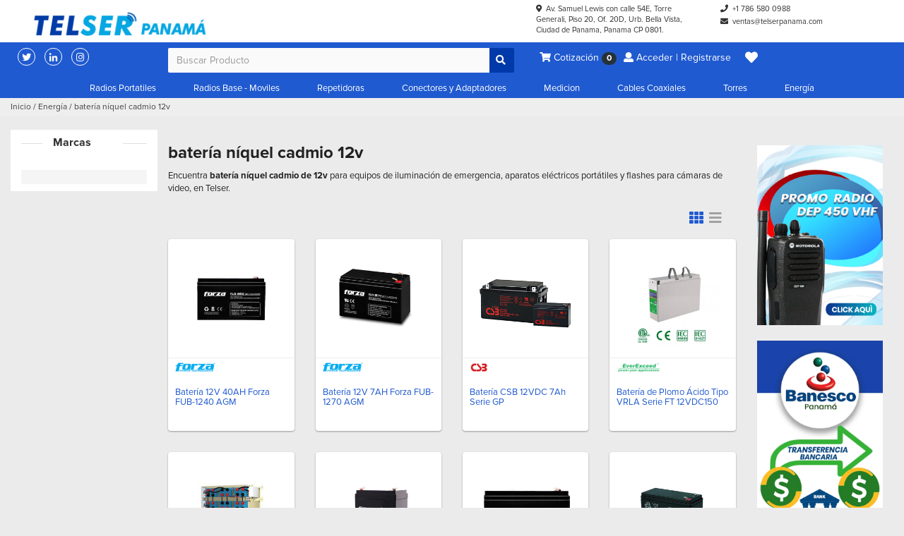

--- FILE ---
content_type: text/html; charset=UTF-8
request_url: https://telserpanama.com/categoria/bateria-niquel-cadmio-12v/
body_size: 14056
content:

<!DOCTYPE html>
<html lang="es-PA" class="no-js">
<head>
      <!-- Google Tag Manager -->
    <script>(function(w,d,s,l,i){w[l]=w[l]||[];w[l].push({'gtm.start':
    new Date().getTime(),event:'gtm.js'});var f=d.getElementsByTagName(s)[0],
    j=d.createElement(s),dl=l!='dataLayer'?'&l='+l:'';j.async=true;j.src=
    'https://www.googletagmanager.com/gtm.js?id='+i+dl;f.parentNode.insertBefore(j,f);
    })(window,document,'script','dataLayer','GTM-WT9NW7J');</script>
    <!-- End Google Tag Manager -->
    <meta charset="UTF-8">
    <meta name="robots" content="index, follow, noodp"/>
    <meta name="description" content="Encuentra <strong> batería níquel cadmio de 12v </strong> para equipos de iluminación de emergencia, aparatos eléctricos portátiles y flashes para cámaras de video, en Telser.
"/>
    <meta name="keywords" content="Radios Motorola, Telser Panama, Ciudad de Panama, Tienda, Radio Motorola ep450, dep450, ep350mx, ep350, Kenwood, Vertex, Wouxun, Baterias, Antenas"/>
    <meta name="author" content="telserpanama.com" />
    <meta name="distribution" content="global" />
    <meta name="viewport" content="width=device-width, initial-scale=1.0">
    <!--Twitter card-->
    <meta name="twitter:card" content="summary" />
    <meta name="twitter:site" content="@TelserPanama" />
    <meta name="twitter:creator" content="@TelserPanama" />
    <!--Twitter card fin-->

    <meta property="og:title" content="Telser Panama" />
    <meta property="og:type" content="website" />
    <meta property="og:url" content="https://telserpanama.com/categoria/bateria-niquel-cadmio-12v/" />
    <meta property="og:description" content="Encuentra <strong> batería níquel cadmio de 12v </strong> para equipos de iluminación de emergencia, aparatos eléctricos portátiles y flashes para cámaras de video, en Telser.
" />
    <meta property="og:image" content="https://telserpanama.com/wp-content/uploads/2023/03/logo_main.png" />
    <meta property="og:locale:alternate" content="es_ES" />

    <link rel="profile" href="http://gmpg.org/xfn/11">
    <link rel="pingback" href="https://telserpanama.com/xmlrpc.php">
    <link rel="canonical" href="https://telserpanama.com/categoria/bateria-niquel-cadmio-12v/"/>
    <link rel="alternate" href="https://telserpanama.com/categoria/bateria-niquel-cadmio-12v/" hreflang="es-ve" />
    <!--Feed-->
    <link rel="alternate" type="application/rss+xml" title="Batería Sellada 12V 12Ah STC-BS12-12Ah" href="https://telserpanama.com/feed/rdf/">
    <link rel="alternate" type="application/rss+xml" title="Batería Sellada 12V 12Ah STC-BS12-12Ah" href="https://telserpanama.com/feed/">
    <link rel="alternate" type="application/rss+xml" title="Batería Sellada 12V 12Ah STC-BS12-12Ah" href="https://telserpanama.com/feed/rss/">
    <link rel="alternate" type="application/rss+xml" title="Batería Sellada 12V 12Ah STC-BS12-12Ah" href="https://telserpanama.com/feed/atom/">
    <!--Feed fin-->

    <title>batería níquel cadmio 12v | Telser Panama    </title>
    <meta name='robots' content='max-image-preview:large' />
<link rel="alternate" type="application/rss+xml" title="Telser Panama &raquo; batería níquel cadmio 12v Categoria Feed" href="https://telserpanama.com/categoria/bateria-niquel-cadmio-12v/feed/" />
<script type="text/javascript">
/* <![CDATA[ */
window._wpemojiSettings = {"baseUrl":"https:\/\/s.w.org\/images\/core\/emoji\/14.0.0\/72x72\/","ext":".png","svgUrl":"https:\/\/s.w.org\/images\/core\/emoji\/14.0.0\/svg\/","svgExt":".svg","source":{"concatemoji":"https:\/\/telserpanama.com\/wp-includes\/js\/wp-emoji-release.min.js?ver=6.4.7"}};
/*! This file is auto-generated */
!function(i,n){var o,s,e;function c(e){try{var t={supportTests:e,timestamp:(new Date).valueOf()};sessionStorage.setItem(o,JSON.stringify(t))}catch(e){}}function p(e,t,n){e.clearRect(0,0,e.canvas.width,e.canvas.height),e.fillText(t,0,0);var t=new Uint32Array(e.getImageData(0,0,e.canvas.width,e.canvas.height).data),r=(e.clearRect(0,0,e.canvas.width,e.canvas.height),e.fillText(n,0,0),new Uint32Array(e.getImageData(0,0,e.canvas.width,e.canvas.height).data));return t.every(function(e,t){return e===r[t]})}function u(e,t,n){switch(t){case"flag":return n(e,"\ud83c\udff3\ufe0f\u200d\u26a7\ufe0f","\ud83c\udff3\ufe0f\u200b\u26a7\ufe0f")?!1:!n(e,"\ud83c\uddfa\ud83c\uddf3","\ud83c\uddfa\u200b\ud83c\uddf3")&&!n(e,"\ud83c\udff4\udb40\udc67\udb40\udc62\udb40\udc65\udb40\udc6e\udb40\udc67\udb40\udc7f","\ud83c\udff4\u200b\udb40\udc67\u200b\udb40\udc62\u200b\udb40\udc65\u200b\udb40\udc6e\u200b\udb40\udc67\u200b\udb40\udc7f");case"emoji":return!n(e,"\ud83e\udef1\ud83c\udffb\u200d\ud83e\udef2\ud83c\udfff","\ud83e\udef1\ud83c\udffb\u200b\ud83e\udef2\ud83c\udfff")}return!1}function f(e,t,n){var r="undefined"!=typeof WorkerGlobalScope&&self instanceof WorkerGlobalScope?new OffscreenCanvas(300,150):i.createElement("canvas"),a=r.getContext("2d",{willReadFrequently:!0}),o=(a.textBaseline="top",a.font="600 32px Arial",{});return e.forEach(function(e){o[e]=t(a,e,n)}),o}function t(e){var t=i.createElement("script");t.src=e,t.defer=!0,i.head.appendChild(t)}"undefined"!=typeof Promise&&(o="wpEmojiSettingsSupports",s=["flag","emoji"],n.supports={everything:!0,everythingExceptFlag:!0},e=new Promise(function(e){i.addEventListener("DOMContentLoaded",e,{once:!0})}),new Promise(function(t){var n=function(){try{var e=JSON.parse(sessionStorage.getItem(o));if("object"==typeof e&&"number"==typeof e.timestamp&&(new Date).valueOf()<e.timestamp+604800&&"object"==typeof e.supportTests)return e.supportTests}catch(e){}return null}();if(!n){if("undefined"!=typeof Worker&&"undefined"!=typeof OffscreenCanvas&&"undefined"!=typeof URL&&URL.createObjectURL&&"undefined"!=typeof Blob)try{var e="postMessage("+f.toString()+"("+[JSON.stringify(s),u.toString(),p.toString()].join(",")+"));",r=new Blob([e],{type:"text/javascript"}),a=new Worker(URL.createObjectURL(r),{name:"wpTestEmojiSupports"});return void(a.onmessage=function(e){c(n=e.data),a.terminate(),t(n)})}catch(e){}c(n=f(s,u,p))}t(n)}).then(function(e){for(var t in e)n.supports[t]=e[t],n.supports.everything=n.supports.everything&&n.supports[t],"flag"!==t&&(n.supports.everythingExceptFlag=n.supports.everythingExceptFlag&&n.supports[t]);n.supports.everythingExceptFlag=n.supports.everythingExceptFlag&&!n.supports.flag,n.DOMReady=!1,n.readyCallback=function(){n.DOMReady=!0}}).then(function(){return e}).then(function(){var e;n.supports.everything||(n.readyCallback(),(e=n.source||{}).concatemoji?t(e.concatemoji):e.wpemoji&&e.twemoji&&(t(e.twemoji),t(e.wpemoji)))}))}((window,document),window._wpemojiSettings);
/* ]]> */
</script>
<style id='wp-emoji-styles-inline-css' type='text/css'>

	img.wp-smiley, img.emoji {
		display: inline !important;
		border: none !important;
		box-shadow: none !important;
		height: 1em !important;
		width: 1em !important;
		margin: 0 0.07em !important;
		vertical-align: -0.1em !important;
		background: none !important;
		padding: 0 !important;
	}
</style>
<link rel='stylesheet' id='wp-block-library-css' href='https://telserpanama.com/wp-includes/css/dist/block-library/style.min.css?ver=6.4.7' type='text/css' media='all' />
<style id='classic-theme-styles-inline-css' type='text/css'>
/*! This file is auto-generated */
.wp-block-button__link{color:#fff;background-color:#32373c;border-radius:9999px;box-shadow:none;text-decoration:none;padding:calc(.667em + 2px) calc(1.333em + 2px);font-size:1.125em}.wp-block-file__button{background:#32373c;color:#fff;text-decoration:none}
</style>
<style id='global-styles-inline-css' type='text/css'>
body{--wp--preset--color--black: #000000;--wp--preset--color--cyan-bluish-gray: #abb8c3;--wp--preset--color--white: #ffffff;--wp--preset--color--pale-pink: #f78da7;--wp--preset--color--vivid-red: #cf2e2e;--wp--preset--color--luminous-vivid-orange: #ff6900;--wp--preset--color--luminous-vivid-amber: #fcb900;--wp--preset--color--light-green-cyan: #7bdcb5;--wp--preset--color--vivid-green-cyan: #00d084;--wp--preset--color--pale-cyan-blue: #8ed1fc;--wp--preset--color--vivid-cyan-blue: #0693e3;--wp--preset--color--vivid-purple: #9b51e0;--wp--preset--gradient--vivid-cyan-blue-to-vivid-purple: linear-gradient(135deg,rgba(6,147,227,1) 0%,rgb(155,81,224) 100%);--wp--preset--gradient--light-green-cyan-to-vivid-green-cyan: linear-gradient(135deg,rgb(122,220,180) 0%,rgb(0,208,130) 100%);--wp--preset--gradient--luminous-vivid-amber-to-luminous-vivid-orange: linear-gradient(135deg,rgba(252,185,0,1) 0%,rgba(255,105,0,1) 100%);--wp--preset--gradient--luminous-vivid-orange-to-vivid-red: linear-gradient(135deg,rgba(255,105,0,1) 0%,rgb(207,46,46) 100%);--wp--preset--gradient--very-light-gray-to-cyan-bluish-gray: linear-gradient(135deg,rgb(238,238,238) 0%,rgb(169,184,195) 100%);--wp--preset--gradient--cool-to-warm-spectrum: linear-gradient(135deg,rgb(74,234,220) 0%,rgb(151,120,209) 20%,rgb(207,42,186) 40%,rgb(238,44,130) 60%,rgb(251,105,98) 80%,rgb(254,248,76) 100%);--wp--preset--gradient--blush-light-purple: linear-gradient(135deg,rgb(255,206,236) 0%,rgb(152,150,240) 100%);--wp--preset--gradient--blush-bordeaux: linear-gradient(135deg,rgb(254,205,165) 0%,rgb(254,45,45) 50%,rgb(107,0,62) 100%);--wp--preset--gradient--luminous-dusk: linear-gradient(135deg,rgb(255,203,112) 0%,rgb(199,81,192) 50%,rgb(65,88,208) 100%);--wp--preset--gradient--pale-ocean: linear-gradient(135deg,rgb(255,245,203) 0%,rgb(182,227,212) 50%,rgb(51,167,181) 100%);--wp--preset--gradient--electric-grass: linear-gradient(135deg,rgb(202,248,128) 0%,rgb(113,206,126) 100%);--wp--preset--gradient--midnight: linear-gradient(135deg,rgb(2,3,129) 0%,rgb(40,116,252) 100%);--wp--preset--font-size--small: 13px;--wp--preset--font-size--medium: 20px;--wp--preset--font-size--large: 36px;--wp--preset--font-size--x-large: 42px;--wp--preset--spacing--20: 0.44rem;--wp--preset--spacing--30: 0.67rem;--wp--preset--spacing--40: 1rem;--wp--preset--spacing--50: 1.5rem;--wp--preset--spacing--60: 2.25rem;--wp--preset--spacing--70: 3.38rem;--wp--preset--spacing--80: 5.06rem;--wp--preset--shadow--natural: 6px 6px 9px rgba(0, 0, 0, 0.2);--wp--preset--shadow--deep: 12px 12px 50px rgba(0, 0, 0, 0.4);--wp--preset--shadow--sharp: 6px 6px 0px rgba(0, 0, 0, 0.2);--wp--preset--shadow--outlined: 6px 6px 0px -3px rgba(255, 255, 255, 1), 6px 6px rgba(0, 0, 0, 1);--wp--preset--shadow--crisp: 6px 6px 0px rgba(0, 0, 0, 1);}:where(.is-layout-flex){gap: 0.5em;}:where(.is-layout-grid){gap: 0.5em;}body .is-layout-flow > .alignleft{float: left;margin-inline-start: 0;margin-inline-end: 2em;}body .is-layout-flow > .alignright{float: right;margin-inline-start: 2em;margin-inline-end: 0;}body .is-layout-flow > .aligncenter{margin-left: auto !important;margin-right: auto !important;}body .is-layout-constrained > .alignleft{float: left;margin-inline-start: 0;margin-inline-end: 2em;}body .is-layout-constrained > .alignright{float: right;margin-inline-start: 2em;margin-inline-end: 0;}body .is-layout-constrained > .aligncenter{margin-left: auto !important;margin-right: auto !important;}body .is-layout-constrained > :where(:not(.alignleft):not(.alignright):not(.alignfull)){max-width: var(--wp--style--global--content-size);margin-left: auto !important;margin-right: auto !important;}body .is-layout-constrained > .alignwide{max-width: var(--wp--style--global--wide-size);}body .is-layout-flex{display: flex;}body .is-layout-flex{flex-wrap: wrap;align-items: center;}body .is-layout-flex > *{margin: 0;}body .is-layout-grid{display: grid;}body .is-layout-grid > *{margin: 0;}:where(.wp-block-columns.is-layout-flex){gap: 2em;}:where(.wp-block-columns.is-layout-grid){gap: 2em;}:where(.wp-block-post-template.is-layout-flex){gap: 1.25em;}:where(.wp-block-post-template.is-layout-grid){gap: 1.25em;}.has-black-color{color: var(--wp--preset--color--black) !important;}.has-cyan-bluish-gray-color{color: var(--wp--preset--color--cyan-bluish-gray) !important;}.has-white-color{color: var(--wp--preset--color--white) !important;}.has-pale-pink-color{color: var(--wp--preset--color--pale-pink) !important;}.has-vivid-red-color{color: var(--wp--preset--color--vivid-red) !important;}.has-luminous-vivid-orange-color{color: var(--wp--preset--color--luminous-vivid-orange) !important;}.has-luminous-vivid-amber-color{color: var(--wp--preset--color--luminous-vivid-amber) !important;}.has-light-green-cyan-color{color: var(--wp--preset--color--light-green-cyan) !important;}.has-vivid-green-cyan-color{color: var(--wp--preset--color--vivid-green-cyan) !important;}.has-pale-cyan-blue-color{color: var(--wp--preset--color--pale-cyan-blue) !important;}.has-vivid-cyan-blue-color{color: var(--wp--preset--color--vivid-cyan-blue) !important;}.has-vivid-purple-color{color: var(--wp--preset--color--vivid-purple) !important;}.has-black-background-color{background-color: var(--wp--preset--color--black) !important;}.has-cyan-bluish-gray-background-color{background-color: var(--wp--preset--color--cyan-bluish-gray) !important;}.has-white-background-color{background-color: var(--wp--preset--color--white) !important;}.has-pale-pink-background-color{background-color: var(--wp--preset--color--pale-pink) !important;}.has-vivid-red-background-color{background-color: var(--wp--preset--color--vivid-red) !important;}.has-luminous-vivid-orange-background-color{background-color: var(--wp--preset--color--luminous-vivid-orange) !important;}.has-luminous-vivid-amber-background-color{background-color: var(--wp--preset--color--luminous-vivid-amber) !important;}.has-light-green-cyan-background-color{background-color: var(--wp--preset--color--light-green-cyan) !important;}.has-vivid-green-cyan-background-color{background-color: var(--wp--preset--color--vivid-green-cyan) !important;}.has-pale-cyan-blue-background-color{background-color: var(--wp--preset--color--pale-cyan-blue) !important;}.has-vivid-cyan-blue-background-color{background-color: var(--wp--preset--color--vivid-cyan-blue) !important;}.has-vivid-purple-background-color{background-color: var(--wp--preset--color--vivid-purple) !important;}.has-black-border-color{border-color: var(--wp--preset--color--black) !important;}.has-cyan-bluish-gray-border-color{border-color: var(--wp--preset--color--cyan-bluish-gray) !important;}.has-white-border-color{border-color: var(--wp--preset--color--white) !important;}.has-pale-pink-border-color{border-color: var(--wp--preset--color--pale-pink) !important;}.has-vivid-red-border-color{border-color: var(--wp--preset--color--vivid-red) !important;}.has-luminous-vivid-orange-border-color{border-color: var(--wp--preset--color--luminous-vivid-orange) !important;}.has-luminous-vivid-amber-border-color{border-color: var(--wp--preset--color--luminous-vivid-amber) !important;}.has-light-green-cyan-border-color{border-color: var(--wp--preset--color--light-green-cyan) !important;}.has-vivid-green-cyan-border-color{border-color: var(--wp--preset--color--vivid-green-cyan) !important;}.has-pale-cyan-blue-border-color{border-color: var(--wp--preset--color--pale-cyan-blue) !important;}.has-vivid-cyan-blue-border-color{border-color: var(--wp--preset--color--vivid-cyan-blue) !important;}.has-vivid-purple-border-color{border-color: var(--wp--preset--color--vivid-purple) !important;}.has-vivid-cyan-blue-to-vivid-purple-gradient-background{background: var(--wp--preset--gradient--vivid-cyan-blue-to-vivid-purple) !important;}.has-light-green-cyan-to-vivid-green-cyan-gradient-background{background: var(--wp--preset--gradient--light-green-cyan-to-vivid-green-cyan) !important;}.has-luminous-vivid-amber-to-luminous-vivid-orange-gradient-background{background: var(--wp--preset--gradient--luminous-vivid-amber-to-luminous-vivid-orange) !important;}.has-luminous-vivid-orange-to-vivid-red-gradient-background{background: var(--wp--preset--gradient--luminous-vivid-orange-to-vivid-red) !important;}.has-very-light-gray-to-cyan-bluish-gray-gradient-background{background: var(--wp--preset--gradient--very-light-gray-to-cyan-bluish-gray) !important;}.has-cool-to-warm-spectrum-gradient-background{background: var(--wp--preset--gradient--cool-to-warm-spectrum) !important;}.has-blush-light-purple-gradient-background{background: var(--wp--preset--gradient--blush-light-purple) !important;}.has-blush-bordeaux-gradient-background{background: var(--wp--preset--gradient--blush-bordeaux) !important;}.has-luminous-dusk-gradient-background{background: var(--wp--preset--gradient--luminous-dusk) !important;}.has-pale-ocean-gradient-background{background: var(--wp--preset--gradient--pale-ocean) !important;}.has-electric-grass-gradient-background{background: var(--wp--preset--gradient--electric-grass) !important;}.has-midnight-gradient-background{background: var(--wp--preset--gradient--midnight) !important;}.has-small-font-size{font-size: var(--wp--preset--font-size--small) !important;}.has-medium-font-size{font-size: var(--wp--preset--font-size--medium) !important;}.has-large-font-size{font-size: var(--wp--preset--font-size--large) !important;}.has-x-large-font-size{font-size: var(--wp--preset--font-size--x-large) !important;}
.wp-block-navigation a:where(:not(.wp-element-button)){color: inherit;}
:where(.wp-block-post-template.is-layout-flex){gap: 1.25em;}:where(.wp-block-post-template.is-layout-grid){gap: 1.25em;}
:where(.wp-block-columns.is-layout-flex){gap: 2em;}:where(.wp-block-columns.is-layout-grid){gap: 2em;}
.wp-block-pullquote{font-size: 1.5em;line-height: 1.6;}
</style>
<link rel='stylesheet' id='bootstrap_css-css' href='https://telserpanama.com/wp-content/themes/telser/assets/css/bootstrap.min.css?ver=3.3.7' type='text/css' media='' />
<link rel='stylesheet' id='animate_css-css' href='https://telserpanama.com/wp-content/themes/telser/assets/css/animate.min.css?ver=3.5.0' type='text/css' media='' />
<link rel='stylesheet' id='fontawesome_css-css' href='https://telserpanama.com/wp-content/themes/telser/assets/css/fontawesome-all.min.css?ver=5.0.10' type='text/css' media='' />
<link rel='stylesheet' id='waves_css-css' href='https://telserpanama.com/wp-content/themes/telser/assets/css/waves.min.css?ver=0.7.6' type='text/css' media='' />
<link rel='stylesheet' id='proxima_css-css' href='https://telserpanama.com/wp-content/themes/telser/assets/css/proxima-fonts.min.css?ver=0.0.1' type='text/css' media='' />
<link rel='stylesheet' id='default_css-css' href='https://telserpanama.com/wp-content/themes/telser/style.min.css?ver=0.0.1' type='text/css' media='' />
<link rel='stylesheet' id='responsive_css-css' href='https://telserpanama.com/wp-content/themes/telser/assets/css/responsive.min.css?ver=0.0.1' type='text/css' media='' />
<link rel='stylesheet' id='taxonomy_css-css' href='https://telserpanama.com/wp-content/themes/telser/assets/css/taxonomy-products.min.css?ver=0.0.1' type='text/css' media='' />
<script type="text/javascript" src="https://telserpanama.com/wp-includes/js/jquery/jquery.min.js?ver=3.7.1" id="jquery-core-js"></script>
<script type="text/javascript" src="https://telserpanama.com/wp-includes/js/jquery/jquery-migrate.min.js?ver=3.4.1" id="jquery-migrate-js"></script>
<script type="text/javascript" src="https://telserpanama.com/wp-content/themes/telser/assets/js/modernizr.custom.min.js?ver=1.0.12" id="modernizr_js-js"></script>
<script type="text/javascript" id="favorites-js-extra">
/* <![CDATA[ */
var favorites_data = {"ajaxurl":"https:\/\/telserpanama.com\/wp-admin\/admin-ajax.php","nonce":"977d622418","favorite":"<i class=\"far fa-heart\"><\/i>","favorited":"<i class=\"fas fa-heart\"><\/i>","includecount":"","indicate_loading":"","loading_text":"Cargando","loading_image":"","loading_image_active":"","loading_image_preload":"","cache_enabled":"1","button_options":{"button_type":"custom","custom_colors":false,"box_shadow":false,"include_count":false,"default":{"background_default":false,"border_default":false,"text_default":false,"icon_default":false,"count_default":false},"active":{"background_active":false,"border_active":false,"text_active":false,"icon_active":false,"count_active":false}},"authentication_modal_content":"<p>Por favor, accede para a\u00f1adir favoritos.<\/p>\n<p><a href=\"#\" data-favorites-modal-close>Descartar este aviso<\/a><\/p>\n","authentication_redirect":"","dev_mode":"","logged_in":"","user_id":"0","authentication_redirect_url":"https:\/\/telserpanama.com\/telser-security-panel-administrator-0101\/"};
/* ]]> */
</script>
<script type="text/javascript" src="https://telserpanama.com/wp-content/plugins/favorites/assets/js/favorites.min.js?ver=2.3.3" id="favorites-js"></script>
<link rel="https://api.w.org/" href="https://telserpanama.com/wp-json/" /><link rel="EditURI" type="application/rsd+xml" title="RSD" href="https://telserpanama.com/xmlrpc.php?rsd" />
<meta name="generator" content="WordPress 6.4.7" />
<link rel="icon" href="https://telserpanama.com/wp-content/uploads/2019/07/cropped-favicon-32x32.png" sizes="32x32" />
<link rel="icon" href="https://telserpanama.com/wp-content/uploads/2019/07/cropped-favicon-192x192.png" sizes="192x192" />
<link rel="apple-touch-icon" href="https://telserpanama.com/wp-content/uploads/2019/07/cropped-favicon-180x180.png" />
<meta name="msapplication-TileImage" content="https://telserpanama.com/wp-content/uploads/2019/07/cropped-favicon-270x270.png" />
</head>

<body style =" background:#ebebeb; ">
    <!-- Google Tag Manager (noscript) -->
  <noscript><iframe src="https://www.googletagmanager.com/ns.html?id=GTM-WT9NW7J"
  height="0" width="0" style="display:none;visibility:hidden"></iframe></noscript>
  <!-- End Google Tag Manager (noscript) -->

  <div class="content-preloader">
    <div class="loader"></div>
  </div>

  <div class="overlay-hover-dropdown"></div>
	<header>

    <div class="navbar navbar-default ts-top-bar">

      <div class="container-fluid ts-contact-content-top">

        <div class="col-md-7 logo-content">
          <a href="https://telserpanama.com">
            <img class="logo-corporativo" src="https://telserpanama.com/wp-content/uploads/2023/03/TELSER-PA-Logo-002.png" alt="Telser Panama" title="telser de venezuela s.a">
          </a>
          <!--<a href="https://telserpanama.com">
            <img class="logo-experiencia" src="https://telserdevenezuela.com.ve/wp-content/uploads/2022/01/70-anos-de-experiencia.png" alt="telser de venezuela s.a" title="telser de venezuela s.a" alt="Telser Panama">
          </a>-->
        </div>

        <div class="col-md-5">

          <div class="row">
            <div class="col-md-6">
              <ul class="ts-contact-data">
                <li class="item-contact not-data-responsive"><i class="fa fa-map-marker-alt"></i>&nbsp;
                  <a href="https://www.google.com/maps/place/P.H.+Torre+Generali/@8.9851183,-79.5238442,17z/data=!4m10!1m2!2m1!1sAv.+Samuel+Lewis+con+calle+54E,+Torre+Generali,+Piso+20,+Of.+20D,+Urb.+Bella+Vista,+Ciudad+de+Panama,+Panama+CP+0801.!3m6!1s0x8faca8fb51c0fd1d:0x7b8f243c80d2d2ab!8m2!3d8.9851183!4d-79.5216555!15sCnVBdi4gU2FtdWVsIExld2lzIGNvbiBjYWxsZSA1NEUsIFRvcnJlIEdlbmVyYWxpLCBQaXNvIDIwLCBPZi4gMjBELCBVcmIuIEJlbGxhIFZpc3RhLCBDaXVkYWQgZGUgUGFuYW1hLCBQYW5hbWEgQ1AgMDgwMS6SARBjb3Jwb3JhdGVfb2ZmaWNl4AEA!16s%2Fg%2F11bxc7fzm1" target="_blank">Av. Samuel Lewis con calle 54E, Torre Generali, Piso 20, Of. 20D, Urb. Bella Vista, Ciudad de Panama, Panama CP 0801.</a>
                </li>
              </ul>

              <!--Redes sociales-->
              <ul class="list-social-header col-sm-6">
                <li class="item-social twitter">
                  <a href="https://twitter.com/TelserPanama" target="_blank"><i class="fab fa-twitter"></i>
                  </a>
                </li>
                <li class="item-social linkedin">
                  <a href="https://www.linkedin.com/company/telser-panama" target="_blank"><i class="fab fa-linkedin-in"></i>
                  </a>
                </li>
                <li class="item-social instagram">
                  <a href="https://instagram.com/telserpanama?igshid=ZDdkNTZiNTM=" target="_blank"><i class="fab fa-instagram"></i>
                  </a>
                </li>
                <!--<li class="item-social whatsapp">
                  <a href="https://api.whatsapp.com/send?phone=17865800988" target="_blank"><i class="fa-solid fa-mobile-screen"></i><i class="fab fa-mobile-screen"></i>
                  </a>
                </li>-->
                <li class="item-social envelope">
                  <a href="mailto:ventas@telserpanama.com" target="_blank"><i class="fa fa-envelope"></i>
                  </a>
                </li>
                <li class="item-social map">
                  <a href="https://www.google.com/maps/place/P.H.+Torre+Generali/@8.9851183,-79.5238442,17z/data=!4m10!1m2!2m1!1sAv.+Samuel+Lewis+con+calle+54E,+Torre+Generali,+Piso+20,+Of.+20D,+Urb.+Bella+Vista,+Ciudad+de+Panama,+Panama+CP+0801.!3m6!1s0x8faca8fb51c0fd1d:0x7b8f243c80d2d2ab!8m2!3d8.9851183!4d-79.5216555!15sCnVBdi4gU2FtdWVsIExld2lzIGNvbiBjYWxsZSA1NEUsIFRvcnJlIEdlbmVyYWxpLCBQaXNvIDIwLCBPZi4gMjBELCBVcmIuIEJlbGxhIFZpc3RhLCBDaXVkYWQgZGUgUGFuYW1hLCBQYW5hbWEgQ1AgMDgwMS6SARBjb3Jwb3JhdGVfb2ZmaWNl4AEA!16s%2Fg%2F11bxc7fzm1" target="_blank"><i class="fa fa-map-marker-alt"></i>
                  </a>
                </li>
              </ul>
              <!--Fin redes sociales-->

            </div>
            <div class="col-md-6 col-sm-6 content-contact-data-right">
              <ul class="ts-contact-data">
                <li class="item-contact"><i class="fa fa-phone"></i>&nbsp;
                  <a href="tel:+17865800988" target="_blank">+1 786 580 0988</a>
                </li>
                <!--<li class="item-contact">
                  <i class="fab fa-whatsapp"></i>&nbsp;
                    <a href="https://api.whatsapp.com/send?phone=17865800988" target="_blank">+1 786 580 0988</a>
                </li>-->
                <li class="item-contact"><i class="fa fa-envelope"></i>&nbsp;
                   <a href="mailto:ventas@telserpanama.com" target="_top">ventas@telserpanama.com</a>
                </li>
              </ul>
            </div>

          </div>

        </div>

      </div>

    </div>

    <!--Include header search or nav-->
    <nav class="navbar yamm navbar-default ts-nav-mega top-menu-ts" role="navigation">
  <div class="container-fluid">

    <!--Enlaces redes sociales-->
    <div class="col-md-2 content-social-sub-header">
      <ul class="list-social-sub-header">
        <li class="item-social">
          <a href="https://twitter.com/TelserPanama" target="_blank"><i class="fab fa-twitter"></i>
          </a>
        </li>
        <li class="item-social">
          <a href="https://www.linkedin.com/company/telser-panama" target="_blank"><i class="fab fa-linkedin-in"></i>
          </a>
        </li>
        <li class="item-social">
          <a href="https://instagram.com/telserpanama?igshid=ZDdkNTZiNTM=" target="_blank"><i class="fab fa-instagram"></i>
          </a>
        </li>
      </ul>
    </div>
    <!--Fin-->


   <div class="col-md-5">
     <div class="row">

       <div class="col-md-12 col-sm-12 padding-none">
         <form class="navbar-form navbar-left ts-form-search-nav-top" method="get" action="https://telserpanama.com/" role="search">
           <div class="input-group ts-form-content-nav-search-top">

               <input type="text" id="keyword-search-nav" class="form-control ts-input-search-nav-search-top" name="s" autocomplete="off" placeholder="Buscar Producto">
               <span class="input-group-btn addon-btn-search-nav-search-top">
                 <button class="btn btn-default ts-btn-search-nav-top waves waves-effect waves-light" type="submit"><i class="fa fa-search"></i></button>
               </span>


           </div>
           <div class="overlay-search"></div>

             <div class="data-search-ajax">
               <ul class="list-data-search">
               </ul>
             </div>

         </form>
      </div>

    </div>
  </div>

  <div class="col-md-5">
    <ul class="nav navbar-nav not-data-responsive">

      
      <li class="view-product-cart">
        <a href="https://telserpanama.com/solicitud-de-cotizacion" class="waves waves-effect"><i class="fa fa-shopping-cart"></i>&nbsp;Cotización&nbsp;<span id="count-cart-header" class="badge count-cart">0</span></a>
      </li>


        
        <li class="access-login-top">
          <a class="waves waves-effect access-login-modal"><i class="fa fa-user"></i>&nbsp;Acceder | Registrarse</a>
        </li>

      

      <li>
        <a class="waves waves-effect view-favor" data-toggle="dropdown" role="button" aria-haspopup="true" aria-expanded="false"><i class="fas fa-heart"></i></a>
        <ul class="dropdown-menu dropdown-favorite">
            <div class="small-loader" style="display:none;"></div>
        </ul>
      </li>
    </ul>
  </div>

  </div>

</nav>

<nav class="navbar yamm navbar-default ts-nav-mega bottom-menu-ts" role="navigation">
  <div class="container-fluid">
    <ul id="menu-menu-principal" class="nav navbar-nav yamm nav-centered mega-categories">

      <!--Radiocomunicaciones-->
      <li class="option dropdown menu-radiocomunicaciones">
        <a class="dropdown-toggle parent-ts-menu" data-toggle="dropdown" href="#">Radios Portatiles</a>
            <ul class="dropdown-menu">
              <div class="yamm-content">
                <div class="row">

                	<li class="col-md-2 menu-radios-portatiles">
                    <a class="parent-child-ts-menu" href="https://telserpanama.com/categoria/radios-portatiles/">Radios portátiles</a>
                      <ul class="elementy-ul yamm-fw">
                        <li><a class="child-ts-menu" href="https://telserpanama.com/categoria/analogicos/">Radios portátiles analógicos&nbsp;(48)</a></li>
                        <li><a class="child-ts-menu" href="https://telserpanama.com/categoria/radios-digitales/">Radios portátiles digitales&nbsp;(85)</a></li>
                        <li><a class="child-ts-menu" href="https://telserpanama.com/categoria/radios-portatiles-intrinsecos/">Radios Portátiles Intrínsecos&nbsp;(15)</a></li>
                        <li><a class="child-ts-menu" href="https://telserpanama.com/categoria/radios-portatiles-p25/">Radios Portátiles P25&nbsp;(7)</a></li>
                        <!--<li><a class="child-ts-menu" href="https://telserpanama.com/categoria/radios-portatiles-tetra/">Radios Portátiles TETRA&nbsp;(1)</a></li>-->
                        <li><a class="child-ts-menu" href="https://telserpanama.com/categoria/radios-aereos/">Radios Portátiles Aéreos&nbsp;(4)</a></li>
                        <li><a class="child-ts-menu" href="https://telserpanama.com/categoria/radios-marinos/">Radios Portátiles Marinos&nbsp;(2)</a></li>
                        <li><a class="child-ts-menu" href="https://telserpanama.com/categoria/radios-portatiles-poc/">Radios Portátiles PoC&nbsp;(5)</a></li>
                      </ul>
                  </li>

                  <li class="col-md-2 menu-accesorios-para-radios-portatiles">
                    <a class="parent-child-ts-menu" href="https://telserpanama.com/categoria/accesorios-para-radios-portatiles/">Accesorios para radios portátiles</a>
                    <ul class="elementy-ul yamm-fw">
                      <li><a class="child-ts-menu" href="https://telserpanama.com/categoria/antenas-para-radios-portatiles/">Antenas para radios portátiles&nbsp;(76)</a></li>
                      <li><a class="child-ts-menu" href="https://telserpanama.com/categoria/baterias-para-radios-portatiles/">Baterías para radios portátiles&nbsp;(53)</a></li>
                      <li><a class="child-ts-menu" href="https://telserpanama.com/categoria/baterias-intrinsecas-para-radios-portatiles/">Baterías intrínsecas para radios portátiles&nbsp;(11)</a></li>
                      <li><a class="child-ts-menu" href="https://telserpanama.com/categoria/clips-para-radios-portatiles/">Clips para radios portátiles&nbsp;(31)</a></li>
                      <li><a class="child-ts-menu" href="https://telserpanama.com/categoria/cargadores-para-radios-portatiles/">Cargadores para radios portátiles&nbsp;(53)</a></li>
                      <li><a class="child-ts-menu" href="https://telserpanama.com/categoria/microfonos-para-radios-portatiles-ptt-cacho-microfono-parlante/">Micrófonos para radios portátiles&nbsp;(15)</a></li>
                      <li><a class="child-ts-menu" href="https://telserpanama.com/categoria/auriculares-para-radios-portatiles/">Auriculares para radios portátiles&nbsp;(19)</a></li>
                      <li><a class="child-ts-menu" href="https://telserpanama.com/categoria/forros-para-radios-portatiles/">Forros para radios portátiles&nbsp;(4)</a></li>
                      <li><a class="child-ts-menu" href="https://telserpanama.com/categoria/chalecos/">Chalecos para radios portátiles&nbsp;(2)</a></li>
                      <li><a class="child-ts-menu" href="https://telserpanama.com/categoria/cables-de-programacion-para-radios-portatiles-cables-de-programacion/">Cable de programación para radios portátiles&nbsp;(2)</a></li>
                     </ul>
                  </li>

                </div>

              </div>
            </ul>
          </li>
          <!--Fin radiocomunicaciones-->


          <li class="option dropdown menu-radiocomunicaciones">
            <a class="dropdown-toggle parent-ts-menu" data-toggle="dropdown" href="#">Radios Base - Moviles</a>
            <ul class="dropdown-menu">
              <div class="yamm-content">
                <div class="row">

                  <li class="col-md-2 menu-radios-moviles">
                    <a class="parent-child-ts-menu" href="https://telserpanama.com/categoria/radios-moviles/">Radios bases - móviles</a>
                    <ul class="elementy-ul yamm-fw">
                      <li><a class="child-ts-menu" href="https://telserpanama.com/categoria/radios-moviles-analogicos/">Radios bases Analógicos&nbsp;(21)</a></li>
                      <li><a class="child-ts-menu" href="https://telserpanama.com/categoria/radios-moviles-digitales/">Radios bases Digitales&nbsp;(63)</a></li>
                      <!--<li><a class="child-ts-menu" href="https://telserpanama.com/categoria/radios-bases-moviles-p25/">Radios Bases – Móviles P25&nbsp;(0)</a></li>-->
                      <li><a class="child-ts-menu" href="https://telserpanama.com/categoria/radios-moviles-aereos/">Radios Bases Aéreos&nbsp;(1)</a></li>
                      <li><a class="child-ts-menu" href="https://telserpanama.com/categoria/radios-moviles-marinos/">Radios bases Marinos&nbsp;(3)</a></li>
                      <li><a class="child-ts-menu" href="https://telserpanama.com/categoria/radios-bases-hf/">Radios Bases HF&nbsp;(2)</a></li>
                      <li><a class="child-ts-menu" href="https://telserpanama.com/categoria/radios-moviles-poc/">Radios Bases PoC&nbsp;(2)</a></li>
                    </ul>
                  </li>

                  <li class="col-md-2 menu-accesorios-para-radios-moviles">
                    <a class="parent-child-ts-menu" href="https://telserpanama.com/categoria/accesorios-para-radios-moviles/">Accesorios para radios bases - móviles</a>
                    <ul class="elementy-ul yamm-fw">
                      <li><a class="child-ts-menu" href="https://telserpanama.com/categoria/antenas-para-radios-bases/">Antenas para radios bases&nbsp;(5)</a></li>
                      <li><a class="child-ts-menu" href="https://telserpanama.com/categoria/microfonos-para-radios-moviles/">Microfónos para radios bases&nbsp;(13)</a></li>
                      <li><a class="child-ts-menu" href="https://telserpanama.com/categoria/base-de-instalacion-bracket/">Base de instalación para radios bases&nbsp;(6)</a></li>
                      <li><a class="child-ts-menu" href="https://telserpanama.com/categoria/cable-de-alimentacion/">Cable de alimentación para radios bases&nbsp;(5)</a></li>
                      <li><a class="child-ts-menu" href="https://telserpanama.com/categoria/cables-de-programacion-para-radios-moviles/">Cable de programación para radios Móviles&nbsp;(1)</a></li>
                      <li><a class="child-ts-menu" href="https://telserpanama.com/categoria/gabinetes-para-radios/">Gabinetes para radios bases&nbsp;(1)</a></li>
                      <li><a class="child-ts-menu" href="https://telserpanama.com/categoria/montaje-para-antena/">Montaje para antena&nbsp;(7)</a></li>
                    </ul>
                  </li>

                </div>
              </div>
            </ul>
          </li>

          <li class="option dropdown menu-radiocomunicaciones">
            <a class="dropdown-toggle parent-ts-menu" data-toggle="dropdown" href="#">Repetidoras</a>
            <ul class="dropdown-menu">
              <div class="yamm-content">
                <div class="row">

                  <li class="col-md-2 menu-repetidoras">
                    <a class="parent-child-ts-menu" href="https://telserpanama.com/categoria/repetidoras-radiocomunicaciones/">Repetidoras</a>
                    <ul class="elementy-ul yamm-fw">
                     <li><a class="child-ts-menu" href="https://telserpanama.com/categoria/repetidoras-analogicas-radiocomunicaciones/">Repetidoras Analógicas&nbsp;(5)</a></li>
                     <li><a class="child-ts-menu" href="https://telserpanama.com/categoria/repetidoras-digitales-radiocomunicaciones/">Repetidoras digitales&nbsp;(10)</a></li>
                    </ul>
                  </li>

                  <li class="col-md-2 menu-accesorios-de-repetidoras">
                    <a class="parent-child-ts-menu" href="https://telserpanama.com/categoria/accesorios-para-repetidoras-radiocomunicaciones/">Accesorios de repetidoras</a>
                    <ul class="elementy-ul yamm-fw">
                 	 	  <li><a class="child-ts-menu" href="https://telserpanama.com/categoria/paneles-de-tono-accesorios-para-repetidoras/">Paneles de tono&nbsp;(1)</a></li>
                      <li><a class="child-ts-menu" href="https://telserpanama.com/categoria/duplexers-accesorios-para-repetidoras/">Duplexers&nbsp;(3)</a></li>
                      <li><a class="child-ts-menu" href="https://telserpanama.com/categoria/cables-de-alimentacion-para-repetidoras/">Cables de alimentación para repetidoras&nbsp;(1)</a></li>
                      <li><a class="child-ts-menu" href="https://telserpanama.com/categoria/monitores-de-potencia-en-el-canal-de-rf/">Monitores de potencia en el canal de RF&nbsp;(2)</a></li>
                 	 </ul>
                  </li>

                  <li class="col-md-2 menu-licencia-y-software">
                    <a class="parent-child-ts-menu" href="https://telserpanama.com/categoria/licencia-y-software-para-radiocomunicaciones/">Licencias y Software</a>
                    <ul class="elementy-ul yamm-fw">
                 	 	  <li><a class="child-ts-menu" href="https://telserpanama.com/categoria/licencia-para-radio-portatiles-motorola/">Licencia para radio portátiles Motorola&nbsp;(9)</a></li>
                      <li><a class="child-ts-menu" href="https://telserpanama.com/categoria/licencia-para-radio-moviles-motorola/">Licencia para radio Móviles Motorola&nbsp;(5)</a></li>
                      <li><a class="child-ts-menu" href="https://telserpanama.com/categoria/licencia-para-repetidora-motorola/">Licencia para repetidora Motorola&nbsp;(13)</a></li>
                 	 </ul>
                  </li>

                  <li class="col-md-2 menu-amplificadores">
                   <a class="parent-child-ts-menu" href="https://telserpanama.com/categoria/amplificadores-radiocomunicaciones-rf-lmr-gsm-edge-cdma-lte-800mhz-900mhz/">Amplificadores de señal RF, LMR, GSM, EDGE, UMTS, CDMA, LTE, Mision critica</a>
                   <ul class="elementy-ul yamm-fw">
                     <li><a class="child-ts-menu" href="https://telserpanama.com/categoria/amplificadores-de-rf-radiocomunicaciones/">Amplificadores de RF&nbsp;(3)</a></li>
                   </ul>
                  </li>

                  <li class="col-md-2 menu-accesorios-para-radios-moviles">
                    <a class="parent-child-ts-menu" href="https://telserpanama.com/categoria/analisis-de-cobertura-y-administracion-de-espectro-rf/">Análisis de Cobertura y Administración de Espectro RF</a>
                    <ul class="elementy-ul yamm-fw">
                      <li><a class="child-ts-menu" href="https://telserpanama.com/categoria/gestion-de-espectro-rf-automatizada/">Gestion de espectro RF automatizada&nbsp;(1)</a></li>
                    </ul>
                  </li>

                </div>
              </div>
            </ul>
          </li>

          <li class="option dropdown menu-radiocomunicaciones">
            <a class="dropdown-toggle parent-ts-menu" data-toggle="dropdown" href="#">Conectores y Adaptadores</a>
            <ul class="dropdown-menu">
              <div class="yamm-content">
                <div class="row">

                  <li class="col-md-2 menu-conectores-y-adaptadores">
                    <a class="parent-child-ts-menu" href="https://telserpanama.com/categoria/conectores-y-adaptadores/">Conectores y Adaptadores</a>
                    <ul class="elementy-ul yamm-fw">
                     <li><a class="child-ts-menu" href="https://telserpanama.com/categoria/conector-de-rf/">Conector de RF&nbsp;(5)</a></li>
                     <li><a class="child-ts-menu" href="https://telserpanama.com/categoria/adaptadores-de-rf/">Adaptadores de RF&nbsp;(6)</a></li>
                    </ul>
                  </li>

                </div>
              </div>
            </ul>
          </li>

          <li class="option dropdown menu-radiocomunicaciones">
            <a class="dropdown-toggle parent-ts-menu" data-toggle="dropdown" href="#">Medicion</a>
            <ul class="dropdown-menu">
              <div class="yamm-content">
                <div class="row">

                  <li class="col-md-2 menu-instrumentos-de-medicion">
                    <a class="parent-child-ts-menu" href="https://telserpanama.com/categoria/instrumentos-de-medicion/">INSTRUMENTOS DE MEDICION RF</a>
                    <ul class="elementy-ul yamm-fw">
                     <li><a class="child-ts-menu" href="https://telserpanama.com/categoria/analizadores-de-espectro-rf/">Analizadores de espectro RF&nbsp;(11)</a></li>
                     <li><a class="child-ts-menu" href="https://telserpanama.com/categoria/analizadores-de-cables-y-antenas/">Analizadores de cables y antenas&nbsp;(10)</a></li>
                     <li><a class="child-ts-menu" href="https://telserpanama.com/categoria/accesorios-instrumentos-de-medicion/">Accesorios Instrumentos de medicion&nbsp;(14)</a></li>
                     <li><a class="child-ts-menu" href="https://telserpanama.com/categoria/analizadores-de-cable-y-tv/">Analizadores de TV por Cable&nbsp;(2)</a></li>
                     <li><a class="child-ts-menu" href="https://telserpanama.com/categoria/gestion-de-espectro-rf-automatizada/">Gestion de espectro RF automatizada&nbsp;(1)</a></li>
                     <li><a class="child-ts-menu" href="https://telserpanama.com/categoria/soluciones-de-campo-electromagnetico-emf/">Soluciones de campo electromagnetico (EMF)&nbsp;(2)</a></li>
                    </ul>
                  </li>

                </div>
              </div>
            </ul>
          </li>

          <li class="option dropdown menu-cables-coaxiales">
            <a class="dropdown-toggle parent-ts-menu" data-toggle="dropdown" href="#">Cables Coaxiales</a>
            <ul class="dropdown-menu">
              <div class="yamm-content">
                <div class="row">

                  <li class="col-md-2 menu-cables-utp">
                    <a class="parent-child-ts-menu" href="https://telserpanama.com/categoria/cables-radiocomunicaciones/">Cables Coaxiales</a>
                    <ul class="elementy-ul yamm-fw">
                     <li><a class="child-ts-menu" href="https://telserpanama.com/categoria/cables-rg58/">Cables RG58&nbsp;(2)</a></li>
                     <li><a class="child-ts-menu" href="https://telserpanama.com/categoria/cables-rg142/">Cables RG142&nbsp;(1)</a></li>
                     <li><a class="child-ts-menu" href="https://telserpanama.com/categoria/cables-rg8/">Cables RG8&nbsp;(1)</a></li>
                     <li><a class="child-ts-menu" href="https://telserpanama.com/categoria/cables-heliax-1-2-pulgada/">Cables Heliax 1/2 pulgada&nbsp;(1)</a></li>
                     <li><a class="child-ts-menu" href="https://telserpanama.com/categoria/cables-heliax-5-8-pulgada/">Cables Heliax 5/8 pulgada&nbsp;(1)</a></li>
                     <li><a class="child-ts-menu" href="https://telserpanama.com/categoria/cables-heliax-7-8-pulgada/">Cables Heliax 7/8 pulgada&nbsp;(1)</a></li>
                    </ul>
                  </li>

                </div>
              </div>
            </ul>
          </li>

          <li class="option dropdown menu-radiocomunicaciones">
            <a class="dropdown-toggle parent-ts-menu" data-toggle="dropdown" href="#">Torres</a>
            <ul class="dropdown-menu">
              <div class="yamm-content">
                <div class="row">

                  <li class="col-md-2 menu-torres-postes-mastil">
                    <a class="parent-child-ts-menu" href="https://telserpanama.com/categoria/torres-postes-mastil/">Torres, Postes y Mastil</a>
                    <ul class="elementy-ul yamm-fw">
                      <li><a class="child-ts-menu" href="https://telserpanama.com/categoria/torre-ventada-de-aluminio/">Torre ventada de aluminio&nbsp;(1)</a></li>
                    </ul>
                  </li>

                  <li class="col-md-2 menu-torres-postes-mastil">
                    <a class="parent-child-ts-menu" href="https://telserpanama.com/categoria/accesorios-para-torres-postes-y-mastiles/">Accesorios para torres, postes y mástiles</a>
                    <ul class="elementy-ul yamm-fw">
                      <li><a class="child-ts-menu" href="https://telserpanama.com/categoria/tramo-de-torre/">Tramo de torre&nbsp;(1)</a></li>
                      <li><a class="child-ts-menu" href="https://telserpanama.com/categoria/guayas-para-torres/">Guayas&nbsp;(3)</a></li>
                      <li><a class="child-ts-menu" href="https://telserpanama.com/categoria/tensores-para-torre/">Tensores&nbsp;(3)</a></li>
                      <li><a class="child-ts-menu" href="https://telserpanama.com/categoria/perros-para-torres/">Perros&nbsp;(3)</a></li>
                      <li><a class="child-ts-menu" href="https://telserpanama.com/categoria/guarda-cabos-para-guayas/">Guarda cabos&nbsp;(3)</a></li>
                      <li><a class="child-ts-menu" href="https://telserpanama.com/categoria/angulo-de-anclaje/">Angulo de anclaje&nbsp;(3)</a></li>
                      <li><a class="child-ts-menu" href="https://telserpanama.com/categoria/soportes-para-antenas/">Soportes para antenas&nbsp;(1)</a></li>
                      <li><a class="child-ts-menu" href="https://telserpanama.com/categoria/grillete/">Grillete&nbsp;(3)</a></li>
                      <li><a class="child-ts-menu" href="https://telserpanama.com/categoria/kit-base-tope-intermedio-para-torre-ventada-de-aluminio/">Kit Base Tope Intermedio para torre ventada de aluminio&nbsp;(1)</a></li>
                      <li><a class="child-ts-menu" href="https://telserpanama.com/categoria/soporte-de-viento/">Soporte de viento&nbsp;(1)</a></li>
                    </ul>
                  </li>

                </div>
              </div>
            </ul>
          </li>

          <!--Energia-->
          <li class="option dropdown menu-energia">
            <a class="dropdown-toggle parent-ts-menu" data-toggle="dropdown" href="https://telserpanama.com/categoria/energia/">Energía</a>
                <ul class="dropdown-menu">
                  <div class="yamm-content">
                    <div class="row">
                        <li class="col-md-2 menu-ups-respaldo">
                         	<a class="parent-child-ts-menu" href="https://telserpanama.com/categoria/ups/">UPS</a>
                           	<ul class="elementy-ul yamm-fw">
                           		<li><a class="child-ts-menu" href="https://telserpanama.com/categoria/ups-dinamicos/">UPS Dinámicos&nbsp;(1)</a></li>
                              <li><a class="child-ts-menu" href="https://telserpanama.com/categoria/ups-estaticos/">UPS Estáticos&nbsp;(29)</a></li>
                           	</ul>
                         </li>
                         <li class="col-md-2 menu-baterias">
                           <a class="parent-child-ts-menu" href="https://telserpanama.com/categoria/baterias/">Baterías</a>
                           <ul class="elementy-ul yamm-fw">
                            <li><a class="child-ts-menu" href="https://telserpanama.com/categoria/baterias-agm-12v-dc/">Baterias Plomo  Acido Selledas / Abiertas (Inundadas)&nbsp;(9)</a></li>
                            <li><a class="child-ts-menu" href="https://telserpanama.com/categoria/baterias-ciclo-profundo/">Baterias ciclo profundo&nbsp;(1)</a></li>
                            <li><a class="child-ts-menu" href="https://telserpanama.com/categoria/baterias-ftb-valvula-regulada-12v-dc/">Baterias Niquel-Cadmio&nbsp;(1)</a></li>
                            <li><a class="child-ts-menu" href="https://telserpanama.com/categoria/baterias-opvz-2v-dc/">Baterias OPvZ 2V DC&nbsp;(2)</a></li>
                            <li><a class="child-ts-menu" href="https://telserpanama.com/categoria/bateria-modular-de-2v-6v/">Batería Modulares&nbsp;(2)</a></li>
                            <li><a class="child-ts-menu" href="https://telserpanama.com/categoria/baterias-de-litio/">Batería de Litio&nbsp;(1)</a></li>
                           </ul>
                         </li>
                         <li class="col-md-2 menu-fuentes-de-alimentacion">
                         	<a class="parent-child-ts-menu" href="https://telserpanama.com/categoria/fuentes-de-alimentacion/">Fuentes de alimentación</a>
                      	   	<ul class="elementy-ul yamm-fw">
                        	 	 <li><a class="child-ts-menu" href="https://telserpanama.com/categoria/fuentes-de-alimentacion-ac-dc/">Fuentes de alimentación AC-DC&nbsp;(7)</a></li>
                        	 	 <li><a class="child-ts-menu" href="https://telserpanama.com/categoria/modulo-de-respaldo-de-bateria/">Módulos de respaldos&nbsp;(1)</a></li>
                        	 	</ul>
                         </li>
                        <li class="col-md-2 menu-inversores-de-corriente">
                          <a class="parent-child-ts-menu" href="https://telserpanama.com/categoria/inversores/">Inversores</a>
                          <ul class="elementy-ul yamm-fw">
                           <li><a class="child-ts-menu" href="https://telserpanama.com/categoria/inversores-de-onda/">Inversores de onda&nbsp;(3)</a></li>
                           <li><a class="child-ts-menu" href="https://telserpanama.com/categoria/inversores-residenciales-y-comerciales/">Inversores Residenciales y Comerciales&nbsp;(2)</a></li>
                          </ul>
                        </li>
                        <li class="col-md-2 menu-inversores-de-corriente">
                          <a class="parent-child-ts-menu" href="https://telserpanama.com/categoria/plantas-electricas/">Plantas Eléctricas</a>
                          <ul class="elementy-ul yamm-fw">
                           <li><a class="child-ts-menu" href="https://telserpanama.com/categoria/plantas-electricas-con-cabina-insonorizada/">Plantas Eléctricas con Cabina Insonorizada&nbsp;(5)</a></li>
                          </ul>
                        </li>
                    </div>

                    <div class="row">

                      <li class="col-md-2">
                        <a class="parent-child-ts-menu" href="https://telserpanama.com/categoria/convertidores-rectificadores/">Rectificadores</a>
                          <ul class="elementy-ul yamm-fw">
                           <li><a class="child-ts-menu" href="https://telserpanama.com/categoria/rectificadores-modulares/">Rectificadores Modulares&nbsp;(5)</a></li>
                           <li><a class="child-ts-menu" href="https://telserpanama.com/categoria/rectificadores-industriales/">Rectificadores Industriales&nbsp;(6)</a></li>
                          </ul>
                      </li>

                      <li class="col-md-2 menu-reguladores">
                       <a class="parent-child-ts-menu" href="https://telserpanama.com/categoria/reguladores/">Reguladores</a>
                         <ul class="elementy-ul yamm-fw">
                          <li><a class="child-ts-menu" href="https://telserpanama.com/categoria/reguladores-de-voltaje/">Reguladores de voltaje&nbsp;(4)</a></li>
                         </ul>
                      </li>

                      <li class="col-md-2 menu-reguladores">
                       <a class="parent-child-ts-menu" href="https://telserpanama.com/categoria/paneles-solares/">Paneles Solares</a>
                         <ul class="elementy-ul yamm-fw">
                          <li><a class="child-ts-menu" href="https://telserpanama.com/categoria/paneles-solares-policristalinos/">Paneles Solares Policristalinos&nbsp;(1)</a></li>
                         </ul>
                      </li>

                      <li class="col-md-2 menu-reguladores">
                       <a class="parent-child-ts-menu" href="https://telserpanama.com/categoria/sistemas-de-descargas-alternativas/">Sistemas de Descargas Atmosféricas</a>
                         <ul class="elementy-ul yamm-fw">
                          <li><a class="child-ts-menu" href="https://telserpanama.com/categoria/pararrayos/">Pararrayos&nbsp;(1)</a></li>
                         </ul>
                      </li>

                      <li class="col-md-2 menu-reguladores">
                       <a class="parent-child-ts-menu" href="https://telserpanama.com/categoria/sistemas-eolicos/">Sistemas Alternativos</a>
                         <ul class="elementy-ul yamm-fw">
                          <li><a class="child-ts-menu" href="https://telserpanama.com/categoria/aerogeneradores/">Sistemas Eólicos&nbsp;(1)</a></li>
                          <li><a class="child-ts-menu" href="https://telserpanama.com/categoria/sistemas-hibridos/">Sistemas Híbridos&nbsp;(1)</a></li>
                         </ul>
                      </li>

                    </div>

                  </div>
                </ul>
              </li>
              <!--Fin energia-->


        </ul>
  </div>
</nav>
    <!--Fin include header-->

	</header>

  <a href="javascript:void(0);" class="show-hide-menu-lateral">
    <span class="bar-button"></span>
    <span class="bar-button"></span>
    <span class="bar-button"></span>
  </a>

  <div class="modal fade modal-login-top" id="modal-login-top" role="dialog" data-backdrop="static" data-keyboard="false">
    <div class="modal-dialog">
      <div class="modal-content">
        <div class="modal-header">
          <button type="button" class="close" data-dismiss="modal">&times;</button>
          <h4 class="modal-title model-form-title">Inicio de sesion</h4>
        </div>
        <div class="modal-body">

          <form id="login-form-modal" method="post" name="login-form-modal">
            <input type="hidden" id="security" name="security" value="06bec9b8d4" /><input type="hidden" name="_wp_http_referer" value="/categoria/bateria-niquel-cadmio-12v/" />            <div class="form-group">
              <input type="text" id="user-l" class="form-control" name="user" placeholder="Correo Electronico" autocomplete="off" maxlength="100" required>
            </div>
            <div class="form-group">
              <input type="password" id="password-l" class="form-control" name="password" placeholder="Contraseña" autocomplete="off" maxlength="20" required>
            </div>
            <div class="form-group">
              <div class="row">
                <div class="col-md-6">
                  <label class="checkbox-inline"><input type="checkbox" id="remenber-login" name="remenber">Recuérdame</label>
                </div>
                <div class="col-md-6">
                  <button id="send-login" class="btn btn-default btn-access pull-right waves waves-effect">Acceder</button>
                </div>
              </div>
            </div>
            <div class="form-group">
              <div class="row">
                <div class="col-md-6">
                  <span class="pull-left">
                    <a href="javascript:void(0);" id="register-call-form" class="call">Registrate</a>
                  </span>
                </div>
                <div class="col-md-6">
                  <span class="pull-right">
                    <a href="javascript:void(0);" id="forgot-password-call-form" class="call">¿Olvido su Contraseña?</a>
                  </span>
                </div>
              </div>
            </div>
          </form>

          <form id="register-form-modal" method="post" name="register-form-modal">
            <input type="hidden" id="signonsecurity" name="signonsecurity" value="17bb560376" /><input type="hidden" name="_wp_http_referer" value="/categoria/bateria-niquel-cadmio-12v/" />            <div class="form-group">
              <label for="name-r" class="label-modal-login">Nombre *</label>
              <input type="text" id="name-r" class="form-control" name="name" placeholder="Ingrese su nombre" autocomplete="off" maxlength="50" required>
            </div>
            <div class="form-group">
              <label for="email-r" class="label-modal-login">Correo Electronico *</label>
              <input type="text" id="email-r" class="form-control" name="email" placeholder="Ingrese su correo electronico" autocomplete="off" maxlength="50" required>
            </div>
            <div class="form-group">
              <label for="phone" class="label-modal-login">Telefono</label>
              <input type="tel" id="phone-r" class="form-control" name="phone" placeholder="Telefono" autocomplete="off" maxlength="11">
            </div>
            <div class="form-group">
              <label for="password-r" class="label-modal-login">Contraseña *</label>
              <input type="password" id="password-r" class="form-control" name="password" placeholder="Contraseña" autocomplete="off" maxlength="20" required>
            </div>
            <div class="form-group">
              <button id="send-register" class="btn btn-default btn-access">Registrarme</button>
            </div>

            <div class="form-group">
              <div class="row">
                <div class="col-md-12">
                  <span class="pull-right">
                    <a href="javascript:void(0);" id="login-call-form" class="call">Volver</a>
                  </span>
                </div>
              </div>
            </div>

          </form>

          <form id="recover-form-modal" method="post" name="recover-form-modal">
            <input type="hidden" id="recoversecurity" name="recoversecurity" value="415cb4184c" /><input type="hidden" name="_wp_http_referer" value="/categoria/bateria-niquel-cadmio-12v/" />
            <div class="form-group">
              <label for="email-re" class="label-modal-login">Correo electronico *</label>
              <input type="text" id="email-re" class="form-control" name="email" placeholder="Ingrese su correo" autocomplete="off" maxlength="100" required>
            </div>

            <div class="form-group">
              <button id="send-recover" class="btn btn-default btn-access">Enviar</button>
            </div>

            <div class="form-group">
              <div class="row">
                <div class="col-md-12">
                  <span class="pull-right">
                    <a href="javascript:void(0);" id="login-call-form-r" class="call">Volver</a>
                  </span>
                </div>
              </div>
            </div>

          </form>

          <!--<div class="row">
            <div class="col-md-12"><h5 class="title-social-connect"><span>Conectate con</span></h5></div>
          </div>
          <div class="row">
          	<div class="wp-social-login-provider-list">
              <div class="col-md-6">
                <div class="form-group">
              		<a rel="nofollow" class="btn btn-default pull-right waves waves-effect social facebook" href="https://telserdevenezuela.com.ve/telser-security-panel-administrator-0101/?action=wordpress_social_authenticate&amp;mode=login&amp;provider=Facebook&amp;redirect_to=https%3A%2F%2Ftelserdevenezuela.com.ve%2F" title="Connect with Facebook" class="wp-social-login-provider wp-social-login-provider-facebook" data-provider="Facebook">
              	     <i class="fab fa-facebook"></i>&nbsp; FACEBOOK
              		</a>
                </div>
              </div>
              <div class="col-md-6">
                <div class="form-group">
              		<a rel="nofollow" class="btn btn-default waves waves-effect social google" href="https://telserdevenezuela.com.ve/telser-security-panel-administrator-0101/?action=wordpress_social_authenticate&amp;mode=login&amp;provider=Google&amp;redirect_to=https%3A%2F%2Ftelserdevenezuela.com.ve%2F" title="Connect with Google" class="wp-social-login-provider wp-social-login-provider-google" data-provider="Google">
              	     <i class="fab fa-google"></i>&nbsp; GOOGLE
              		</a>
                </div>
              </div>
          	</div>
          	<div class="wp-social-login-widget-clearing"></div>
          </div>-->

        </div>
      </div>
    </div>
</div>
  <!-- Breadcrumb -->
    <div class="col-md-12 breadcrumb-telser"><span><a href="https://telserpanama.com">Inicio</a></span>&nbsp;/&nbsp;<span><a href="https://telserpanama.com/categoria/energia/">Energía</a></span>&nbsp;/&nbsp;<span>batería níquel cadmio 12v</span></div>  <!-- Fin Breadcrumb -->
    <main class="container-fluid">
      
      <!--Listado de categorias para el menu-->
      





  <aside class="col-md-2 menu-lateral">
  <h5 class="title-categories-menu"><span>Marcas<span></h5>
  <div class="marcas-productos">
  <ul class="taxonomy-marca">
    </ul>
  </div>

</aside>
      <!--Fin listado de las categorias-->

      <section class="col-md-8">
        <article>
          <div class="row">
            <div class="col-md-12 content-title-taxonomy">
                            <h1 class="title-taxonomy-page">batería níquel cadmio 12v</h1>
              <p class="description-taxonomy-page">Encuentra <strong> batería níquel cadmio de 12v </strong> para equipos de iluminación de emergencia, aparatos eléctricos portátiles y flashes para cámaras de video, en Telser.
</p>
            </div>
          </div>
          <div class="row">
            <div class="col-md-12 content-filter-grid">
              <ul class="filter-views col-md-2 pull-right">
                
                <!--Control products view-->
                <li><a id="not" class="filter-view-blue"><i class="fas fa-th"></i></a></li>
                <li><a id="product-view-list" class="filter-view-gray"><i class="fas fa-bars"></i></a></li>
                <!--Fin control products view-->

              </ul>
            </div>
          </div>

          <div class="row">
    <div class="col-md-3 post-products-item col-sm-6">
      <a href="https://telserpanama.com/bateria-12v-4-0ah-forza-fub-1240-agm/" >
        <div class="card-product-home" post_id="2643" gallery_count="1">

          <div class="content-preloader-product" style="display:none;">
            <div class="small-loader-product"></div>
          </div>

          
          <span class="model-to-cart" style="display:none;" data-toggle="tooltip" title="Agregado al carrito">
            <i class="far fa-check-circle"></i>
          </span>

          <button class="simplefavorite-button" data-postid="2643" data-siteid="1" data-groupid="1" data-favoritecount="0" style=""><i class="far fa-heart"></i></button>          <a href="https://telserpanama.com/bateria-12v-4-0ah-forza-fub-1240-agm/" >
            <div class="grid-init-product img-produtc-home">
              <div id="2643" class="carousel slide" data-ride="carousel" data-interval="false">
                <div class="carousel-inner">
                  <div class="item active">
                                      <img src="https://telserpanama.com/wp-content/uploads/2019/12/forza-bateria-modelo-fub-1240-4.0-ah.jpg" alt="Batería 12V 40AH Forza FUB-1240 AGM" title="Batería 12V 40AH Forza FUB-1240 AGM">
                                    </div>
                </div>
                <div class="control-slider">
                <a class="left carousel-control" href="#2643" data-slide="prev">
                  <span class="fas fa-chevron-left"></span>
                </a>
                <a class="right carousel-control" href="#2643" data-slide="next">
                  <span class="fas fa-chevron-right"></span>
                </a>
                </div>
              </div>
            </div>
            <div class="img-mark-product-home">
              <img src="https://telserpanama.com/wp-content/uploads/2021/01/forza.png" alt="Forza" title="Forza">
            </div>

            <div class="content-title">
              <h2 class="title">Batería 12V 40AH Forza FUB-1240 AGM</h2>
            </div>

          </a>
        </div>
    </div>
        <div class="col-md-3 post-products-item col-sm-6">
      <a href="https://telserpanama.com/bateria-12v-7ah-forza-fub-1270-agm/" >
        <div class="card-product-home" post_id="2636" gallery_count="1">

          <div class="content-preloader-product" style="display:none;">
            <div class="small-loader-product"></div>
          </div>

          
          <span class="model-to-cart" style="display:none;" data-toggle="tooltip" title="Agregado al carrito">
            <i class="far fa-check-circle"></i>
          </span>

          <button class="simplefavorite-button" data-postid="2636" data-siteid="1" data-groupid="1" data-favoritecount="1" style=""><i class="far fa-heart"></i></button>          <a href="https://telserpanama.com/bateria-12v-7ah-forza-fub-1270-agm/" >
            <div class="grid-init-product img-produtc-home">
              <div id="2636" class="carousel slide" data-ride="carousel" data-interval="false">
                <div class="carousel-inner">
                  <div class="item active">
                                      <img src="https://telserpanama.com/wp-content/uploads/2019/12/forza-bateria-modelo-fub-1270-70ah.jpg" alt="Batería 12V 7AH Forza FUB-1270 AGM" title="Batería 12V 7AH Forza FUB-1270 AGM">
                                    </div>
                </div>
                <div class="control-slider">
                <a class="left carousel-control" href="#2636" data-slide="prev">
                  <span class="fas fa-chevron-left"></span>
                </a>
                <a class="right carousel-control" href="#2636" data-slide="next">
                  <span class="fas fa-chevron-right"></span>
                </a>
                </div>
              </div>
            </div>
            <div class="img-mark-product-home">
              <img src="https://telserpanama.com/wp-content/uploads/2021/01/forza.png" alt="Forza" title="Forza">
            </div>

            <div class="content-title">
              <h2 class="title">Batería 12V 7AH Forza FUB-1270 AGM</h2>
            </div>

          </a>
        </div>
    </div>
        <div class="col-md-3 post-products-item col-sm-6">
      <a href="https://telserpanama.com/bateria-csb-12vdc-7ah-serie-gp/" >
        <div class="card-product-home" post_id="13477" gallery_count="1">

          <div class="content-preloader-product" style="display:none;">
            <div class="small-loader-product"></div>
          </div>

          
          <span class="model-to-cart" style="display:none;" data-toggle="tooltip" title="Agregado al carrito">
            <i class="far fa-check-circle"></i>
          </span>

          <button class="simplefavorite-button" data-postid="13477" data-siteid="1" data-groupid="1" data-favoritecount="0" style=""><i class="far fa-heart"></i></button>          <a href="https://telserpanama.com/bateria-csb-12vdc-7ah-serie-gp/" >
            <div class="grid-init-product img-produtc-home">
              <div id="13477" class="carousel slide" data-ride="carousel" data-interval="false">
                <div class="carousel-inner">
                  <div class="item active">
                                      <img src="https://telserpanama.com/wp-content/uploads/2022/04/Bateria_csb_2.jpg" alt="Batería CSB 12VDC 7Ah Serie GP" title="Batería CSB 12VDC 7Ah Serie GP">
                                    </div>
                </div>
                <div class="control-slider">
                <a class="left carousel-control" href="#13477" data-slide="prev">
                  <span class="fas fa-chevron-left"></span>
                </a>
                <a class="right carousel-control" href="#13477" data-slide="next">
                  <span class="fas fa-chevron-right"></span>
                </a>
                </div>
              </div>
            </div>
            <div class="img-mark-product-home">
              <img src="https://telserpanama.com/wp-content/uploads/2022/04/CBS-logo.png" alt="CSB" title="CSB">
            </div>

            <div class="content-title">
              <h2 class="title">Batería CSB 12VDC 7Ah Serie GP</h2>
            </div>

          </a>
        </div>
    </div>
        <div class="col-md-3 post-products-item col-sm-6">
      <a href="https://telserpanama.com/bateria-de-plomo-acido-tipo-vrla-serie-ft-12vdc150/" >
        <div class="card-product-home" post_id="14019" gallery_count="3">

          <div class="content-preloader-product" style="display:none;">
            <div class="small-loader-product"></div>
          </div>

          
          <span class="model-to-cart" style="display:none;" data-toggle="tooltip" title="Agregado al carrito">
            <i class="far fa-check-circle"></i>
          </span>

          <button class="simplefavorite-button" data-postid="14019" data-siteid="1" data-groupid="1" data-favoritecount="1" style=""><i class="far fa-heart"></i></button>          <a href="https://telserpanama.com/bateria-de-plomo-acido-tipo-vrla-serie-ft-12vdc150/" >
            <div class="grid-init-product img-produtc-home">
              <div id="14019" class="carousel slide" data-ride="carousel" data-interval="false">
                <div class="carousel-inner">
                  <div class="item active">
                                      <img src="https://telserpanama.com/wp-content/uploads/2022/05/Everexceeds01.jpg" alt="Batería de Plomo Ácido Tipo VRLA Serie FT 12VDC150" title="Batería de Plomo Ácido Tipo VRLA Serie FT 12VDC150">
                                    </div>
                </div>
                <div class="control-slider">
                <a class="left carousel-control" href="#14019" data-slide="prev">
                  <span class="fas fa-chevron-left"></span>
                </a>
                <a class="right carousel-control" href="#14019" data-slide="next">
                  <span class="fas fa-chevron-right"></span>
                </a>
                </div>
              </div>
            </div>
            <div class="img-mark-product-home">
              <img src="https://telserpanama.com/wp-content/uploads/2022/05/Everexceed-logo.png" alt="EVEREXCEED" title="EVEREXCEED">
            </div>

            <div class="content-title">
              <h2 class="title">Batería de Plomo Ácido Tipo VRLA Serie FT 12VDC150</h2>
            </div>

          </a>
        </div>
    </div>
    </div><div class="row">    <div class="col-md-3 post-products-item col-sm-6">
      <a href="https://telserpanama.com/bateria-enersys-powersafe-6vm/" >
        <div class="card-product-home" post_id="14045" gallery_count="1">

          <div class="content-preloader-product" style="display:none;">
            <div class="small-loader-product"></div>
          </div>

          
          <span class="model-to-cart" style="display:none;" data-toggle="tooltip" title="Agregado al carrito">
            <i class="far fa-check-circle"></i>
          </span>

          <button class="simplefavorite-button" data-postid="14045" data-siteid="1" data-groupid="1" data-favoritecount="0" style=""><i class="far fa-heart"></i></button>          <a href="https://telserpanama.com/bateria-enersys-powersafe-6vm/" >
            <div class="grid-init-product img-produtc-home">
              <div id="14045" class="carousel slide" data-ride="carousel" data-interval="false">
                <div class="carousel-inner">
                  <div class="item active">
                                      <img src="https://telserpanama.com/wp-content/uploads/2022/06/Baterias-Enersys-1.jpg" alt="Batería Enersys POWERSAFE 6VM" title="Batería Enersys POWERSAFE 6VM">
                                    </div>
                </div>
                <div class="control-slider">
                <a class="left carousel-control" href="#14045" data-slide="prev">
                  <span class="fas fa-chevron-left"></span>
                </a>
                <a class="right carousel-control" href="#14045" data-slide="next">
                  <span class="fas fa-chevron-right"></span>
                </a>
                </div>
              </div>
            </div>
            <div class="img-mark-product-home">
              <img src="https://telserpanama.com/wp-content/uploads/2022/06/Logo-Enersys.png" alt="ENERSYS" title="ENERSYS">
            </div>

            <div class="content-title">
              <h2 class="title">Batería Enersys POWERSAFE 6VM</h2>
            </div>

          </a>
        </div>
    </div>
        <div class="col-md-3 post-products-item col-sm-6">
      <a href="https://telserpanama.com/bateria-12v-4-5ah-forza-fub-1245-agm/" >
        <div class="card-product-home" post_id="2639" gallery_count="1">

          <div class="content-preloader-product" style="display:none;">
            <div class="small-loader-product"></div>
          </div>

          
          <span class="model-to-cart" style="display:none;" data-toggle="tooltip" title="Agregado al carrito">
            <i class="far fa-check-circle"></i>
          </span>

          <button class="simplefavorite-button" data-postid="2639" data-siteid="1" data-groupid="1" data-favoritecount="1" style=""><i class="far fa-heart"></i></button>          <a href="https://telserpanama.com/bateria-12v-4-5ah-forza-fub-1245-agm/" >
            <div class="grid-init-product img-produtc-home">
              <div id="2639" class="carousel slide" data-ride="carousel" data-interval="false">
                <div class="carousel-inner">
                  <div class="item active">
                                      <img src="https://telserpanama.com/wp-content/uploads/2019/12/forza-bateria-modelo-fub-1245-4.5ah.jpg" alt="Batería Forza FUB-1245 12V 45AH" title="Batería Forza FUB-1245 12V 45AH">
                                    </div>
                </div>
                <div class="control-slider">
                <a class="left carousel-control" href="#2639" data-slide="prev">
                  <span class="fas fa-chevron-left"></span>
                </a>
                <a class="right carousel-control" href="#2639" data-slide="next">
                  <span class="fas fa-chevron-right"></span>
                </a>
                </div>
              </div>
            </div>
            <div class="img-mark-product-home">
              <img src="https://telserpanama.com/wp-content/uploads/2021/01/forza.png" alt="Forza" title="Forza">
            </div>

            <div class="content-title">
              <h2 class="title">Batería Forza FUB-1245 12V 45AH</h2>
            </div>

          </a>
        </div>
    </div>
        <div class="col-md-3 post-products-item col-sm-6">
      <a href="https://telserpanama.com/bateria-12v-9ah-forza-fub-1290-agm/" >
        <div class="card-product-home" post_id="2634" gallery_count="1">

          <div class="content-preloader-product" style="display:none;">
            <div class="small-loader-product"></div>
          </div>

          
          <span class="model-to-cart" style="display:none;" data-toggle="tooltip" title="Agregado al carrito">
            <i class="far fa-check-circle"></i>
          </span>

          <button class="simplefavorite-button" data-postid="2634" data-siteid="1" data-groupid="1" data-favoritecount="0" style=""><i class="far fa-heart"></i></button>          <a href="https://telserpanama.com/bateria-12v-9ah-forza-fub-1290-agm/" >
            <div class="grid-init-product img-produtc-home">
              <div id="2634" class="carousel slide" data-ride="carousel" data-interval="false">
                <div class="carousel-inner">
                  <div class="item active">
                                      <img src="https://telserpanama.com/wp-content/uploads/2019/12/Bateria-Forza-FUB-1290-12V-9AH.jpg" alt="Batería Forza FUB-1290 12V 9AH" title="Batería Forza FUB-1290 12V 9AH">
                                    </div>
                </div>
                <div class="control-slider">
                <a class="left carousel-control" href="#2634" data-slide="prev">
                  <span class="fas fa-chevron-left"></span>
                </a>
                <a class="right carousel-control" href="#2634" data-slide="next">
                  <span class="fas fa-chevron-right"></span>
                </a>
                </div>
              </div>
            </div>
            <div class="img-mark-product-home">
              <img src="https://telserpanama.com/wp-content/uploads/2021/01/forza.png" alt="Forza" title="Forza">
            </div>

            <div class="content-title">
              <h2 class="title">Batería Forza FUB-1290 12V 9AH</h2>
            </div>

          </a>
        </div>
    </div>
        <div class="col-md-3 post-products-item col-sm-6">
      <a href="https://telserpanama.com/bateria-honeywell-7ah-12v-712bnp/" >
        <div class="card-product-home" post_id="2977" gallery_count="1">

          <div class="content-preloader-product" style="display:none;">
            <div class="small-loader-product"></div>
          </div>

          
          <span class="model-to-cart" style="display:none;" data-toggle="tooltip" title="Agregado al carrito">
            <i class="far fa-check-circle"></i>
          </span>

          <button class="simplefavorite-button" data-postid="2977" data-siteid="1" data-groupid="1" data-favoritecount="2" style=""><i class="far fa-heart"></i></button>          <a href="https://telserpanama.com/bateria-honeywell-7ah-12v-712bnp/" >
            <div class="grid-init-product img-produtc-home">
              <div id="2977" class="carousel slide" data-ride="carousel" data-interval="false">
                <div class="carousel-inner">
                  <div class="item active">
                                      <img src="https://telserpanama.com/wp-content/uploads/2019/12/712bnp-bateria-7ah-1.jpg" alt="Batería Honeywell 7ah 12v 712BNP" title="Batería Honeywell 7ah 12v 712BNP">
                                    </div>
                </div>
                <div class="control-slider">
                <a class="left carousel-control" href="#2977" data-slide="prev">
                  <span class="fas fa-chevron-left"></span>
                </a>
                <a class="right carousel-control" href="#2977" data-slide="next">
                  <span class="fas fa-chevron-right"></span>
                </a>
                </div>
              </div>
            </div>
            <div class="img-mark-product-home">
              <img src="https://telserpanama.com/wp-content/uploads/2021/01/honeywell.png" alt="HONEYWELL" title="HONEYWELL">
            </div>

            <div class="content-title">
              <h2 class="title">Batería Honeywell 7ah 12v 712BNP</h2>
            </div>

          </a>
        </div>
    </div>
    </div><div class="row">    <div class="col-md-3 post-products-item col-sm-6">
      <a href="https://telserpanama.com/bateria-sellada-12v-12ah-stc-bs12-12ah/" >
        <div class="card-product-home" post_id="15507" gallery_count="1">

          <div class="content-preloader-product" style="display:none;">
            <div class="small-loader-product"></div>
          </div>

          
          <span class="model-to-cart" style="display:none;" data-toggle="tooltip" title="Agregado al carrito">
            <i class="far fa-check-circle"></i>
          </span>

          <button class="simplefavorite-button" data-postid="15507" data-siteid="1" data-groupid="1" data-favoritecount="0" style=""><i class="far fa-heart"></i></button>          <a href="https://telserpanama.com/bateria-sellada-12v-12ah-stc-bs12-12ah/" >
            <div class="grid-init-product img-produtc-home">
              <div id="15507" class="carousel slide" data-ride="carousel" data-interval="false">
                <div class="carousel-inner">
                  <div class="item active">
                                      <img src="https://telserpanama.com/wp-content/uploads/2022/07/BATERIA-SELLADA-12V-12AH.jpg" alt="Batería Sellada 12V 12Ah STC-BS12-12Ah" title="Batería Sellada 12V 12Ah STC-BS12-12Ah">
                                    </div>
                </div>
                <div class="control-slider">
                <a class="left carousel-control" href="#15507" data-slide="prev">
                  <span class="fas fa-chevron-left"></span>
                </a>
                <a class="right carousel-control" href="#15507" data-slide="next">
                  <span class="fas fa-chevron-right"></span>
                </a>
                </div>
              </div>
            </div>
            <div class="img-mark-product-home">
              <img src="https://telserpanama.com/wp-content/uploads/2018/08/GENERICO.png" alt="GENERICOS" title="GENERICOS">
            </div>

            <div class="content-title">
              <h2 class="title">Batería Sellada 12V 12Ah STC-BS12-12Ah</h2>
            </div>

          </a>
        </div>
    </div>
        <div class="col-md-3 post-products-item col-sm-6">
      <a href="https://telserpanama.com/bateria-sellada-12v-45ah-stc-bs12-45/" >
        <div class="card-product-home" post_id="15504" gallery_count="1">

          <div class="content-preloader-product" style="display:none;">
            <div class="small-loader-product"></div>
          </div>

          
          <span class="model-to-cart" style="display:none;" data-toggle="tooltip" title="Agregado al carrito">
            <i class="far fa-check-circle"></i>
          </span>

          <button class="simplefavorite-button" data-postid="15504" data-siteid="1" data-groupid="1" data-favoritecount="0" style=""><i class="far fa-heart"></i></button>          <a href="https://telserpanama.com/bateria-sellada-12v-45ah-stc-bs12-45/" >
            <div class="grid-init-product img-produtc-home">
              <div id="15504" class="carousel slide" data-ride="carousel" data-interval="false">
                <div class="carousel-inner">
                  <div class="item active">
                                      <img src="https://telserpanama.com/wp-content/uploads/2022/07/BATERIA-SELLADA-12V-4.5AH.jpg" alt="Batería Sellada 12V 4.5Ah STC-BS12-4.5" title="Batería Sellada 12V 4.5Ah STC-BS12-4.5">
                                    </div>
                </div>
                <div class="control-slider">
                <a class="left carousel-control" href="#15504" data-slide="prev">
                  <span class="fas fa-chevron-left"></span>
                </a>
                <a class="right carousel-control" href="#15504" data-slide="next">
                  <span class="fas fa-chevron-right"></span>
                </a>
                </div>
              </div>
            </div>
            <div class="img-mark-product-home">
              <img src="https://telserpanama.com/wp-content/uploads/2018/08/GENERICO.png" alt="GENERICOS" title="GENERICOS">
            </div>

            <div class="content-title">
              <h2 class="title">Batería Sellada 12V 4.5Ah STC-BS12-4.5</h2>
            </div>

          </a>
        </div>
    </div>
        <div class="col-md-3 post-products-item col-sm-6">
      <a href="https://telserpanama.com/bateria-sellada-12v-4ah-stc-bs12-4/" >
        <div class="card-product-home" post_id="15457" gallery_count="1">

          <div class="content-preloader-product" style="display:none;">
            <div class="small-loader-product"></div>
          </div>

          
          <span class="model-to-cart" style="display:none;" data-toggle="tooltip" title="Agregado al carrito">
            <i class="far fa-check-circle"></i>
          </span>

          <button class="simplefavorite-button" data-postid="15457" data-siteid="1" data-groupid="1" data-favoritecount="0" style=""><i class="far fa-heart"></i></button>          <a href="https://telserpanama.com/bateria-sellada-12v-4ah-stc-bs12-4/" >
            <div class="grid-init-product img-produtc-home">
              <div id="15457" class="carousel slide" data-ride="carousel" data-interval="false">
                <div class="carousel-inner">
                  <div class="item active">
                                      <img src="https://telserpanama.com/wp-content/uploads/2022/07/BATERIA-SELLADA-12V-4AH.jpg" alt="BATERÍA SELLADA 12V 4AH STC-BS12-4" title="BATERÍA SELLADA 12V 4AH STC-BS12-4">
                                    </div>
                </div>
                <div class="control-slider">
                <a class="left carousel-control" href="#15457" data-slide="prev">
                  <span class="fas fa-chevron-left"></span>
                </a>
                <a class="right carousel-control" href="#15457" data-slide="next">
                  <span class="fas fa-chevron-right"></span>
                </a>
                </div>
              </div>
            </div>
            <div class="img-mark-product-home">
              <img src="https://telserpanama.com/wp-content/uploads/2018/08/GENERICO.png" alt="GENERICOS" title="GENERICOS">
            </div>

            <div class="content-title">
              <h2 class="title">BATERÍA SELLADA 12V 4AH STC-BS12-4</h2>
            </div>

          </a>
        </div>
    </div>
        <div class="col-md-3 post-products-item col-sm-6">
      <a href="https://telserpanama.com/bateria-tubular-de-gel-2v200ah-4-opzv-200-everbat/" >
        <div class="card-product-home" post_id="7935" gallery_count="1">

          <div class="content-preloader-product" style="display:none;">
            <div class="small-loader-product"></div>
          </div>

          
          <span class="model-to-cart" style="display:none;" data-toggle="tooltip" title="Agregado al carrito">
            <i class="far fa-check-circle"></i>
          </span>

          <button class="simplefavorite-button" data-postid="7935" data-siteid="1" data-groupid="1" data-favoritecount="0" style=""><i class="far fa-heart"></i></button>          <a href="https://telserpanama.com/bateria-tubular-de-gel-2v200ah-4-opzv-200-everbat/" >
            <div class="grid-init-product img-produtc-home">
              <div id="7935" class="carousel slide" data-ride="carousel" data-interval="false">
                <div class="carousel-inner">
                  <div class="item active">
                                      <img src="https://telserpanama.com/wp-content/uploads/2020/11/Bateria-tubular-de-gel-2V-200AH-4-OPzV-200-EVERBAT.jpg" alt="Batería Tubular de Gel 2V 200AH 4 OPzV 200 Everbat" title="Batería Tubular de Gel 2V 200AH 4 OPzV 200 Everbat">
                                    </div>
                </div>
                <div class="control-slider">
                <a class="left carousel-control" href="#7935" data-slide="prev">
                  <span class="fas fa-chevron-left"></span>
                </a>
                <a class="right carousel-control" href="#7935" data-slide="next">
                  <span class="fas fa-chevron-right"></span>
                </a>
                </div>
              </div>
            </div>
            <div class="img-mark-product-home">
              <img src="https://telserpanama.com/wp-content/uploads/2021/01/everbat.png" alt="EVERBAT" title="EVERBAT">
            </div>

            <div class="content-title">
              <h2 class="title">Batería Tubular de Gel 2V 200AH 4 OPzV 200 Everbat</h2>
            </div>

          </a>
        </div>
    </div>
    </div><div class="row">    <div class="col-md-3 post-products-item col-sm-6">
      <a href="https://telserpanama.com/baterias-2vdc-tipo-abiertas-o-inundadas-tipo-tubulares-opzs-de-ciclo-profundo/" >
        <div class="card-product-home" post_id="14118" gallery_count="2">

          <div class="content-preloader-product" style="display:none;">
            <div class="small-loader-product"></div>
          </div>

          
          <span class="model-to-cart" style="display:none;" data-toggle="tooltip" title="Agregado al carrito">
            <i class="far fa-check-circle"></i>
          </span>

          <button class="simplefavorite-button" data-postid="14118" data-siteid="1" data-groupid="1" data-favoritecount="0" style=""><i class="far fa-heart"></i></button>          <a href="https://telserpanama.com/baterias-2vdc-tipo-abiertas-o-inundadas-tipo-tubulares-opzs-de-ciclo-profundo/" >
            <div class="grid-init-product img-produtc-home">
              <div id="14118" class="carousel slide" data-ride="carousel" data-interval="false">
                <div class="carousel-inner">
                  <div class="item active">
                                      <img src="https://telserpanama.com/wp-content/uploads/2022/06/Bateria-Inundada-Opzs-Tubular-002.jpg" alt="Baterías 2VDC Tipo Abiertas o Inundadas Tipo Tubulares OPZS de Ciclo Profundo" title="Baterías 2VDC Tipo Abiertas o Inundadas Tipo Tubulares OPZS de Ciclo Profundo">
                                    </div>
                </div>
                <div class="control-slider">
                <a class="left carousel-control" href="#14118" data-slide="prev">
                  <span class="fas fa-chevron-left"></span>
                </a>
                <a class="right carousel-control" href="#14118" data-slide="next">
                  <span class="fas fa-chevron-right"></span>
                </a>
                </div>
              </div>
            </div>
            <div class="img-mark-product-home">
              <img src="https://telserpanama.com/wp-content/uploads/2022/05/Everexceed-logo.png" alt="EVEREXCEED" title="EVEREXCEED">
            </div>

            <div class="content-title">
              <h2 class="title">Baterías 2VDC Tipo Abiertas o Inundadas Tipo Tubulares OPZS de Ciclo Profundo</h2>
            </div>

          </a>
        </div>
    </div>
        <div class="col-md-3 post-products-item col-sm-6">
      <a href="https://telserpanama.com/baterias-de-2vdc-tipo-tubulares-opzv/" >
        <div class="card-product-home" post_id="14498" gallery_count="1">

          <div class="content-preloader-product" style="display:none;">
            <div class="small-loader-product"></div>
          </div>

          
          <span class="model-to-cart" style="display:none;" data-toggle="tooltip" title="Agregado al carrito">
            <i class="far fa-check-circle"></i>
          </span>

          <button class="simplefavorite-button" data-postid="14498" data-siteid="1" data-groupid="1" data-favoritecount="0" style=""><i class="far fa-heart"></i></button>          <a href="https://telserpanama.com/baterias-de-2vdc-tipo-tubulares-opzv/" >
            <div class="grid-init-product img-produtc-home">
              <div id="14498" class="carousel slide" data-ride="carousel" data-interval="false">
                <div class="carousel-inner">
                  <div class="item active">
                                      <img src="https://telserpanama.com/wp-content/uploads/2022/07/bateria-everexceed.jpg" alt="Baterías de 2VDC Tipo TUBULARES OPzV" title="Baterías de 2VDC Tipo TUBULARES OPzV">
                                    </div>
                </div>
                <div class="control-slider">
                <a class="left carousel-control" href="#14498" data-slide="prev">
                  <span class="fas fa-chevron-left"></span>
                </a>
                <a class="right carousel-control" href="#14498" data-slide="next">
                  <span class="fas fa-chevron-right"></span>
                </a>
                </div>
              </div>
            </div>
            <div class="img-mark-product-home">
              <img src="https://telserpanama.com/wp-content/uploads/2022/05/Everexceed-logo.png" alt="EVEREXCEED" title="EVEREXCEED">
            </div>

            <div class="content-title">
              <h2 class="title">Baterías de 2VDC Tipo TUBULARES OPzV</h2>
            </div>

          </a>
        </div>
    </div>
        <div class="col-md-3 post-products-item col-sm-6">
      <a href="https://telserpanama.com/baterias-de-12vdc-tipo-niquel-cadmio/" >
        <div class="card-product-home" post_id="14504" gallery_count="1">

          <div class="content-preloader-product" style="display:none;">
            <div class="small-loader-product"></div>
          </div>

          
          <span class="model-to-cart" style="display:none;" data-toggle="tooltip" title="Agregado al carrito">
            <i class="far fa-check-circle"></i>
          </span>

          <button class="simplefavorite-button" data-postid="14504" data-siteid="1" data-groupid="1" data-favoritecount="0" style=""><i class="far fa-heart"></i></button>          <a href="https://telserpanama.com/baterias-de-12vdc-tipo-niquel-cadmio/" >
            <div class="grid-init-product img-produtc-home">
              <div id="14504" class="carousel slide" data-ride="carousel" data-interval="false">
                <div class="carousel-inner">
                  <div class="item active">
                                      <img src="https://telserpanama.com/wp-content/uploads/2022/07/Bateria-Niquel-02.jpg" alt="Baterías de Níquel Cadmio" title="Baterías de Níquel Cadmio">
                                    </div>
                </div>
                <div class="control-slider">
                <a class="left carousel-control" href="#14504" data-slide="prev">
                  <span class="fas fa-chevron-left"></span>
                </a>
                <a class="right carousel-control" href="#14504" data-slide="next">
                  <span class="fas fa-chevron-right"></span>
                </a>
                </div>
              </div>
            </div>
            <div class="img-mark-product-home">
              <img src="https://telserpanama.com/wp-content/uploads/2022/05/Everexceed-logo.png" alt="EVEREXCEED" title="EVEREXCEED">
            </div>

            <div class="content-title">
              <h2 class="title">Baterías de Níquel Cadmio</h2>
            </div>

          </a>
        </div>
    </div>
    </div>

          <div class="row">
                      </div>
        </article>
      </section>

      
<aside class="col-md-2 col-sm-6 sidebar-right">
  
  <!--banners lateral right-->
  <div class="banners-publicitarios-right">
          <div id="media_image-8" class=" widget_media_image"><a href="https://telserpanama.com/categoria/radiocomunicaciones/"><img width="475" height="678" src="https://telserpanama.com/wp-content/uploads/2021/01/Banner-DEP-450-002.jpg" class="image wp-image-9909  attachment-full size-full" alt="" style="max-width: 100%; height: auto;" decoding="async" fetchpriority="high" srcset="https://telserpanama.com/wp-content/uploads/2021/01/Banner-DEP-450-002.jpg 475w, https://telserpanama.com/wp-content/uploads/2021/01/Banner-DEP-450-002-210x300.jpg 210w" sizes="(max-width: 475px) 100vw, 475px" /></a></div><div id="media_image-2" class=" widget_media_image"><a href="https://telserpanama.com/metodos-de-pago/"><img width="950" height="1480" src="https://telserpanama.com/wp-content/uploads/2023/03/Banner-Lateral-Pagos.jpg" class="image wp-image-18442  attachment-full size-full" alt="" style="max-width: 100%; height: auto;" decoding="async" srcset="https://telserpanama.com/wp-content/uploads/2023/03/Banner-Lateral-Pagos.jpg 950w, https://telserpanama.com/wp-content/uploads/2023/03/Banner-Lateral-Pagos-193x300.jpg 193w, https://telserpanama.com/wp-content/uploads/2023/03/Banner-Lateral-Pagos-657x1024.jpg 657w, https://telserpanama.com/wp-content/uploads/2023/03/Banner-Lateral-Pagos-768x1196.jpg 768w" sizes="(max-width: 950px) 100vw, 950px" /></a></div><div id="media_image-4" class=" widget_media_image"><img width="950" height="1480" src="https://telserpanama.com/wp-content/uploads/2023/03/ENVIOS-950-X-1480-.jpg" class="image wp-image-18443  attachment-full size-full" alt="" style="max-width: 100%; height: auto;" decoding="async" srcset="https://telserpanama.com/wp-content/uploads/2023/03/ENVIOS-950-X-1480-.jpg 950w, https://telserpanama.com/wp-content/uploads/2023/03/ENVIOS-950-X-1480--193x300.jpg 193w, https://telserpanama.com/wp-content/uploads/2023/03/ENVIOS-950-X-1480--657x1024.jpg 657w, https://telserpanama.com/wp-content/uploads/2023/03/ENVIOS-950-X-1480--768x1196.jpg 768w" sizes="(max-width: 950px) 100vw, 950px" /></div>    </div>
  <!--fin banners lateral right-->


</aside>

    </main>

<footer>
  <div class="container-fluid footer-content">

    <div class="row">

      <div class="bar-footer-top col-md-12">
        <div class="row">
        <div class="col-md-6 social-btn">

          <ul class="list-social-footer">
            <li class="item-social">
              <a href="https://twitter.com/TelserPanama" target="_blank"><i class="fab fa-twitter"></i>
              </a>
            </li>
            <li class="item-social">
              <a href="https://www.linkedin.com/company/telser-panama" target="_blank"><i class="fab fa-linkedin-in"></i>
              </a>
            </li>
            <li class="item-social">
              <a href="https://instagram.com/telserpanama?igshid=ZDdkNTZiNTM=" target="_blank"><i class="fab fa-instagram"></i>
              </a>
            </li>
          </ul>
        </div>
        <div class="col-md-6 return-top">

        </div>
        </div>
      </div>

    </div>

    <div class="row footer-bottom">
      <div class="container">
       <div class="row">
        <div class="col-md-4">
          <div class="content-contact-footer">
            <h5 class="title-section-footer">Pagos</h5>
            <ul class="ts-contact-data-footer">
              <li class="item-contact-footer">
                <a href="https://telserpanama.com/metodos-de-pago/">Metodos de Pago</a>
              </li>
            </ul>
          </div>
        </div>
        <div class="col-md-4">
          <div class="content-contact-footer">
            <h5 class="title-section-footer">Acerca de Nosotros</h5>
            <ul class="ts-contact-data-footer">
              <li class="item-contact-footer">
                <a href="https://telserpanama.com/quienes-somos/">Quienes Somos</a>
              </li>
              <li class="item-contact-footer">
                <a href="https://telserpanama.com/contactanos/">Contáctanos</a>
              </li>
              <li class="item-contact-footer">
                <a href="https://telserpanama.com/faq">FAQ</a>
              </li>
              <li class="item-contact-footer">
                <a href="https://telserpanama.com/terminos-y-condiciones">Terminos y Condiciones</a>
              </li>
            </ul>
          </div>
        </div>
        <div class="col-md-4">
          <div class="content-contact-footer">
            <h5 class="title-section-footer">Datos de Contacto</h5>
            <ul class="ts-contact-data-footer">
              <li class="item-contact-footer"><i class="fa fa-map-marker-alt"></i>&nbsp;
                <a href="https://www.google.com/maps/place/P.H.+Torre+Generali/@8.9851183,-79.5238442,17z/data=!4m10!1m2!2m1!1sAv.+Samuel+Lewis+con+calle+54E,+Torre+Generali,+Piso+20,+Of.+20D,+Urb.+Bella+Vista,+Ciudad+de+Panama,+Panama+CP+0801.!3m6!1s0x8faca8fb51c0fd1d:0x7b8f243c80d2d2ab!8m2!3d8.9851183!4d-79.5216555!15sCnVBdi4gU2FtdWVsIExld2lzIGNvbiBjYWxsZSA1NEUsIFRvcnJlIEdlbmVyYWxpLCBQaXNvIDIwLCBPZi4gMjBELCBVcmIuIEJlbGxhIFZpc3RhLCBDaXVkYWQgZGUgUGFuYW1hLCBQYW5hbWEgQ1AgMDgwMS6SARBjb3Jwb3JhdGVfb2ZmaWNl4AEA!16s%2Fg%2F11bxc7fzm1" target="_blank">Av. Samuel Lewis con calle 54E, Torre Generali, Piso 20, Of. 20D, Urb. Bella Vista, Ciudad de Panama, Panama CP 0801.</a>
              </li>
              <li class="item-contact-footer"><i class="fa fa-phone"></i>&nbsp;
                <a href="tel:+17865800988" target="_blank">+1 786 580 0988</a>
              </li>
              <!--<li class="item-contact-footer">
                <i class="fab fa-whatsapp"></i>&nbsp;
                  <a href="https://api.whatsapp.com/send?phone=17865800988" target="_blank">+1 786 580 0988</a>
              </li>-->
              <li class="item-contact-footer"><i class="fa fa-envelope"></i>&nbsp;
                 <a href="mailto:ventas@telserpanama.com" target="_top">ventas@telserpanama.com</a>
              </li>
            </ul>
          </div>
        </div>
       </div>
      </div>
    </div>

  </div>
  <div class="footer-copyright">
    <p class="text-copyright">Todos los derechos reservados © 2026 TELSER PANAMA</p>
  </div>
</footer>


<script type="text/javascript" src="https://telserpanama.com/wp-content/themes/telser/assets/js/lazyload.min.js?ver=0.0.1" id="lazyload_js-js"></script>
<script type="text/javascript" src="https://telserpanama.com/wp-content/themes/telser/assets/js/bootstrap.min.js?ver=3.3.7" id="bootstrap_js-js"></script>
<script type="text/javascript" src="https://telserpanama.com/wp-content/themes/telser/assets/js/bootstrap-notify.min.js?ver=3.3.7" id="bootstrap_notify_js-js"></script>
<script type="text/javascript" src="https://telserpanama.com/wp-content/themes/telser/assets/js/jquery.nicescroll.min.js?ver=3.6.8" id="nicescroll_js-js"></script>
<script type="text/javascript" src="https://telserpanama.com/wp-content/themes/telser/assets/js/waves.min.js?ver=0.7.6" id="waves_js-js"></script>
<script type="text/javascript" src="https://telserpanama.com/wp-content/themes/telser/assets/js/general.min.js?ver=0.0.1" id="general_js-js"></script>
<script type="text/javascript" src="https://telserpanama.com/wp-content/themes/telser/assets/js/notify-alert.min.js?ver=3.3.7" id="notify_js-js"></script>
<script type="text/javascript" src="https://telserpanama.com/wp-content/themes/telser/assets/js/jquery.validate.min.js?ver=1.17.0" id="validate_js-js"></script>
<script type="text/javascript" id="auth_js-js-extra">
/* <![CDATA[ */
var ajax_auth = {"ajax_url":"https:\/\/telserpanama.com\/wp-admin\/admin-ajax.php","redirecturl":"https:\/\/telserpanama.com","loadingmessage":"Sending user info, please wait..."};
/* ]]> */
</script>
<script type="text/javascript" src="https://telserpanama.com/wp-content/themes/telser/assets/js/telser-auth.min.js?ver=0.0.1" id="auth_js-js"></script>
<script type="text/javascript" id="cart_js-js-extra">
/* <![CDATA[ */
var ajax_cart = {"ajax_url":"https:\/\/telserpanama.com\/wp-admin\/admin-ajax.php"};
/* ]]> */
</script>
<script type="text/javascript" src="https://telserpanama.com/wp-content/themes/telser/assets/js/cart.min.js?ver=0.0.1" id="cart_js-js"></script>
<script type="text/javascript" id="contact_js-js-extra">
/* <![CDATA[ */
var ajax_contact = {"ajax_url":"https:\/\/telserpanama.com\/wp-admin\/admin-ajax.php"};
/* ]]> */
</script>
<script type="text/javascript" src="https://telserpanama.com/wp-content/themes/telser/assets/js/form-contact.min.js?ver=0.0.1" id="contact_js-js"></script>
<script type="text/javascript" id="live_search_js-js-extra">
/* <![CDATA[ */
var ajax_dir = {"ajax_url":"https:\/\/telserpanama.com\/wp-admin\/admin-ajax.php"};
/* ]]> */
</script>
<script type="text/javascript" src="https://telserpanama.com/wp-content/themes/telser/assets/js/live-search.min.js?ver=0.0.1" id="live_search_js-js"></script>
</body>

<!-- Google tag (gtag.js) -->
<script async src="https://www.googletagmanager.com/gtag/js?id=G-H0KDS6Y30S"></script>
<script>
  window.dataLayer = window.dataLayer || [];
  function gtag(){dataLayer.push(arguments);}
  gtag('js', new Date());

  gtag('config', 'G-H0KDS6Y30S');
</script>


</html>
<!-- WP Super Cache is installed but broken. The constant WPCACHEHOME must be set in the file wp-config.php and point at the WP Super Cache plugin directory. -->

--- FILE ---
content_type: text/css
request_url: https://telserpanama.com/wp-content/themes/telser/style.min.css?ver=0.0.1
body_size: 7083
content:
html,body,p,h1,h2,h3,h4,h5,h6,a,label{font-family:proximaregular,sans-serif!important}input[type=text],input[type=submit],a,button,input[type=text]:focus,input[type=submit]:focus,a:focus,button:focus{outline:none!important}form{border:none!important}.navbar-form{box-shadow:none!important}main{padding-bottom:32px}.ts-top-bar{padding-top:5px}.ts-top-bar,.ts-nav-search-action{border:none!important;margin-bottom:0!important;border-radius:0!important;background:#fff!important}.list-social-header{padding-left:0!important;display:none}.content-social-sub-header{padding-left:0}.list-social-header li{list-style:none!important;display:inline-block;padding-left:1px;padding-right:1px}.list-social-header li a{width:25px;height:25px;display:block;border:solid 1px #fff;text-align:center;border-radius:100%;color:#fff}.list-social-header .item-social a i{margin-top:6px;font-size:13px!important}.list-social-header li.twitter a{background:#55acee}.list-social-header li.facebook a{background:#3b5998}.list-social-header li.linkedin a{background:#007bb5}.list-social-header li.instagram a{background:#833AB4}.list-social-header li.whatsapp a{background:#25D366}.list-social-header li.envelope a{background:#ffab00}.list-social-header li.map a{background:#ff6e40}.list-social-sub-header{margin-top:8px;padding-left:0!important}.list-social-sub-header .item-social{list-style:none;display:inline-block}.list-social-sub-header .item-social a{width:25px;height:25px;display:block;margin-left:10px;border-radius:100%;border:solid 1px #fff;text-align:center;color:#fff}.list-social-sub-header .item-social a i{margin-top:6px;font-size:13px!important}.yamm .nav,.yamm .collapse,.yamm .dropup,.yamm .dropdown{position:static}.yamm .container{position:relative}.yamm .dropdown-menu{left:auto}.yamm .yamm-content{padding:20px 30px}.yamm .dropdown.yamm-fw .dropdown-menu{left:0;right:0}.ts-nav-mega{border:none!important;box-shadow:0 4px 2px -2px rgba(0,0,0,.16),0 4px 2px -2px rgba(0,0,0,.12);border-radius:0!important;background:#205ad0}.ts-nav-mega .option>a{color:#fff!important}.ts-nav-mega .option>a:focus,.ts-nav-mega .option>a:hover,.ts-nav-mega .option>a:active{color:#fff!important}.option.dropdown>a:hover,.option.dropdown>a:active,.option.dropdown>a:focus{background:#0039a9!important}.navbar-default .navbar-nav>.active>a{background:#0039a9!important}.ts-select-search-type .dropdown-menu{border:none!important;border-radius:2px!important;background:#fff!important}.btn-select-type-top{height:35px!important}.nav-centered{width:100%!important;text-align:center}.nav-centered .option{float:none;display:inline-block}.nav-centered .option a{padding-left:25px!important;padding-right:25px!important}.mega-categories .dropdown-menu{width:90vw!important;left:5vw!important;border:none!important;border-radius:2px!important;border-top-left-radius:0!important;border-top-right-radius:0!important;box-shadow:none!important;transition:all 0.4s}.option>.dropdown-menu{box-shadow:0 100vh 0 100vh rgba(0,0,0,0.3)!important}.mega-categories .title-col>a{font-size:16px}.yamm ul.elementy-ul{list-style:none;padding-left:0!important}.elementy-ul li{margin-top:4px}.dropdown-user{border:none!important}.top-menu-ts{margin-bottom:0!important}.bottom-menu-ts{min-height:20px!important}.bottom-menu-ts .navbar-nav li>.dropdown-toggle{padding-top:4px!important;padding-bottom:4px!important}.grid-auto{margin-top:15px}.ts-form-content-nav-search-top{width:100%;z-index:999999}.ts-input-search-nav-search-top{border:none!important;height:35px;background:#fafafa!important;font-size:14px;box-shadow:none!important;border-top-left-radius:2px!important;border-bottom-left-radius:2px!important}.addon-btn-search-nav-search-top{background:#0039a9!important;width:38px!important;border-top-right-radius:2px!important;border-bottom-right-radius:2px!important}.addon-btn-search-nav-search-top button{color:#fff!important}.list-data-search{padding-left:0!important}.card-list-products{list-style:none!important;border-bottom:solid 1px #e0e0e0;margin-top:5px;margin-bottom:5px}.card-list-products .image-search-content{text-align:center;vertical-align:middle!important}.card-list-products .image-search-content img{width:100%!important;height:auto;margin:auto}.card-list-products .content-post-search{padding-left:0!important}.card-list-products .content-post-search ul{padding-left:0!important}.card-list-products .content-post-search ul li{list-style:none!important;margin-top:4%}.card-list-products .content-post-search ul li a{padding:2px;display:block}.card-list-products .content-post-search ul li a.cat,.card-list-products .content-post-search ul li a.subcat,.card-list-products .content-post-search ul li a.subsubcat{font-size:12px;font-weight:bold;color:#9E9E9E}@media (max-width:767px){.card-list-products .content-post-search ul li a.cat,.card-list-products .content-post-search ul li a.subcat,.card-list-products .content-post-search ul li a.subsubcat{display:none}}.card-list-products .content-post-search ul li a.cat:hover,.card-list-products .content-post-search ul li a.subcat:hover,.card-list-products .content-post-search ul li a.subsubcat:hover{text-decoration:none!important}.card-list-products .content-post-search ul li a.post{font-size:13px;color:#4a72b2;transition:400ms}.card-list-products .content-post-search ul li a.post:hover{color:#616161;text-decoration:none!important}.ts-form-search-nav-top{width:100%}.ts-form-content-nav-top{width:50%}.ts-input-search-nav-top{border:none!important;height:45px;background:#EEE!important;font-size:16px;box-shadow:none!important}.addon-btn-search-nav-top{background:#EEE!important;width:38px!important;border-top-right-radius:2px!important;border-bottom-right-radius:2px!important}.ts-btn-search-nav-top{height:35px;padding-left:12px;padding-right:12px;border-top-right-radius:2px!important;border-bottom-right-radius:2px!important;border:none!important;background:transparent!important;color:#757575}.ts-input-search-nav-top:focus{background:#fff!important}.ts-contact-data{padding-left:0}.ts-contact-data li{list-style:none;margin-bottom:3px;word-wrap:break-word}.ts-contact-data li,.ts-contact-data li a{color:#333!important;font-size:12px}.ts-select-search-type{width:1%!important}.ts-select-search-type .dropdown-menu{border:none!important;border-radius:2px!important;box-shadow:0 3px 6px rgba(0,0,0,0.16),0 3px 6px rgba(0,0,0,0.23);background:#fff!important}.btn-select-type-top{height:45px;border-top-left-radius:2px;border-bottom-left-radius:2px;border:none!important;background:#FAFAFA!important;color:#212121}.btn-select-type-top:focus{outline:none!important}.logo-content .logo-corporativo{width:300px;height:auto;margin-top:10px}.logo-content .logo-experiencia{width:270px;height:auto;vertical-align:text-top;margin-left:20px;margin-top:4px}.logo-content a:hover{text-decoration:none!important}.overlay-search{position:fixed;top:0;bottom:0;right:0;left:0;background:rgba(0,0,0,0.5);z-index:99999;display:none}.data-search-ajax{background:#fff;box-shadow:0 3px 6px rgba(0,0,0,0.16),0 3px 6px rgba(0,0,0,0.23);border-radius:2px;padding:10px;z-index:1010;margin-top:5px;z-index:9999999999;position:absolute;word-wrap:break-word;display:none;max-height:400px;overflow-x:hidden;overflow-y:auto}.access-login-top,.access-login-top:hover,.access-login-top:active,.access-login-top:focus{background:#205ad0!important}.view-product-cart,.access-login-top{}.view-product-cart>a,.access-login-top>a{color:#fff!important;padding-top:12px!important;padding-bottom:12px!important;padding-left:5px!important;padding-right:5px!important;cursor:pointer;font-size:14px}.share-sidebar{font-weight:bold;font-size:16px}.compartir{padding-left:0!important;margin-bottom:0!important}.compartir li{list-style:none;display:inline-block}.compartir li a{padding-left:10px;padding-left:10px;font-size:18px}.compartir li a.twitter{color:#55acee!important}.compartir li a.facebook{color:#3b5998!important}.compartir li a.linkedin{color:#007bb5!important}.compartir li a.mail{color:#FFB300!important}.bg-blue-top{color:#fff!important;background:#4a72b2!important}.large-field-top{width:60%!important}.breadcrumb-telser{background:#EEE;padding-top:4px;padding-bottom:4px;margin-bottom:20px;font-size:12px}.breadcrumb-telser span,.breadcrumb-telser span a{color:#424242}.hide-ul-children:before{display:none}.bar-footer-top{background:#205ad0;padding-top:12px;padding-bottom:0}.footer-bottom{background:#F5F5F5;padding-top:15px;padding-bottom:15px}.footer-copyright{padding-top:13px;padding-bottom:5px;background:#979797}.footer-copyright .text-copyright{text-align:center;color:#f0f0f0}.list-social-footer .item-social{list-style:none;display:inline-block}.list-social-footer .item-social a{width:30px;height:30px;display:block;margin-left:10px;border-radius:100%;border:solid 1px #fff;text-align:center;color:#fff}.list-social-footer .item-social a i{margin-top:8px}.content-contact-footer .title-section-footer{color:#424242;font-weight:bold}.ts-contact-data-footer{padding-left:0!important}.ts-contact-data-footer li{margin-bottom:8px}.ts-contact-data-footer li,.ts-contact-data-footer li a{color:#424242;list-style:none!important}#media_image-2{margin-top:22px}#media_image-7{margin-top:22px}#media_image-8{margin-top:22px}.pagination li.active span{background:#205ad0!important;border-color:#205ad0!important;box-shadow:0 2px 1px 0 rgba(0,0,0,.1)}.pagination>li:first-child>a,.pagination>li:first-child>span{margin-left:0;border-top-left-radius:2px!important;border-bottom-left-radius:2px!important}.pagination>li:last-child>a,.pagination>li:last-child>span{border-top-right-radius:2px!important;border-bottom-right-radius:2px!important}.pagination>li>a,.pagination>li>span{color:#616161;border:none!important;margin-left:1px;box-shadow:0 2px 1px 0 rgba(0,0,0,.1);padding:8px 14px!important}.content-preloader{position:fixed;z-index:9999999999999999999999999999;background:rgba(255,255,255,0.8);width:100%;height:100%}.loader{position:absolute;left:50%;top:50%;border:8px solid #f3f3f3;border-radius:50%;border-top:5px solid #205ad0;width:80px;height:80px;-webkit-animation:spinner 800ms linear infinite;animation:spinner 800ms linear infinite}.small-loader{border:4px solid #f3f3f3;border-radius:50%;border-top:4px solid #4a72b2;width:30px;height:30px;-webkit-animation:spinner 800ms linear infinite;animation:spinner 800ms linear infinite;margin:30px auto}@-webkit-keyframes spinner{0%{-webkit-transform:rotate(0deg)}100%{-webkit-transform:rotate(360deg)}}@keyframes spinner{0%{transform:rotate(0deg)}100%{transform:rotate(360deg)}}.modal{z-index:99999999999999!important}.modal-content{border:none!important;border-radius:6px!important;box-shadow:none!important}.modal-backdrop{z-index:99999999!important}.modal-header{background:#205ad0!important}.modal-title{color:#fff}#register-form-modal{display:none}#recover-form-modal{display:none}.modal-login-top .modal-dialog{width:450px}.label-modal-login{color:#424242;font-weight:normal!important}.modal-login-top input{padding-top:10px;padding-bottom:10px;height:auto!important}.btn-access{color:#fff!important;border-radius:4px!important;border:none!important;transition:300ms;background:#205ad0;padding-top:8px;padding-bottom:8px}.btn-access[disabled]:hover{background:#205ad0}.btn-access:hover,.btn-access:active,.btn-access:focus{background:#205ad0}.title-social-connect{font-size:16px!important;font-weight:bold!important;text-align:center;position:relative;margin-bottom:25px!important}.title-social-connect:before{background:#e0e0e0;content:"";display:block;height:1px;position:absolute;top:50%;width:100%;left:0}.title-social-connect span{background:#fff;padding:0 15px;position:relative;z-index:1}a.social{display:block;width:100%;color:#fff!important;border-radius:4px!important;border:none!important;transition:300ms;padding-top:8px;padding-bottom:8px}a.social.facebook{background:#4267b2!important}a.social.google{background:#dd5144!important}a.social:hover,a.social:active,a.social:focus{color:#fff!important;outline:none!important}.call{color:#616161!important}.call:hover{text-decoration:none!important}input.error{border:solid 1px #E53935}label.error{color:#E53935;font-style:italic;font-size:11px;font-weight:normal!important}.alert{z-index:9999999999999999!important;border-radius:2px!important;box-shadow:0 2px 5px 0 rgba(0,0,0,.16),0 2px 10px 0 rgba(0,0,0,.12)!important;border:none!important;color:#fff!important;font-weight:600}.alert-warning{background:#FBC02D!important}.alert-success{background:#00C853!important}.alert-info{background:#0091EA!important}.alert-danger{background:#E53935!important}.padding-none{padding:0!important}.show-hide-menu-lateral{display:none;position:fixed;z-index:999999999;padding:8px;background:#fff;border-radius:4px;box-shadow:0 5px 11px 0 rgba(0,0,0,.18),0 4px 15px 0 rgba(0,0,0,.15);width:50px;height:50px;color:#205ad0;transition:300ms;top:15px}.show-hide-menu-lateral .bar-button{display:block;position:absolute;height:3px;width:24px;background:#205ad0;border-radius:2px;opacity:1;left:13px;-webkit-transform:rotate(0deg);-moz-transform:rotate(0deg);-o-transform:rotate(0deg);transform:rotate(0deg);-webkit-transition:.25s ease-in-out;-moz-transition:.25s ease-in-out;-o-transition:.25s ease-in-out;transition:.25s ease-in-out}.show-hide-menu-lateral .bar-button:nth-child(1){top:15px}.show-hide-menu-lateral .bar-button:nth-child(2){top:23px}.show-hide-menu-lateral .bar-button:nth-child(3){top:31px}.show-hide-menu-lateral.open .bar-button:nth-child(1){top:23px;-webkit-transform:rotate(135deg);-moz-transform:rotate(135deg);-o-transform:rotate(135deg);transform:rotate(135deg)}.show-hide-menu-lateral.open .bar-button:nth-child(2){opacity:0;left:-40px}.show-hide-menu-lateral.open .bar-button:nth-child(3){top:23px;-webkit-transform:rotate(-135deg);-moz-transform:rotate(-135deg);-o-transform:rotate(-135deg);transform:rotate(-135deg)}.background-blue{background:#205ad0!important;color:#fff!important}.background-blue .bar-button{background:#fff!important}.title-section-sidebar-right{font-size:18px!important;font-weight:bold!important;padding-left:30px;position:relative;margin-top:32px!important;margin-bottom:30px!important;text-align:left!important}.title-section-sidebar-right:before{background:#e0e0e0;content:"";display:block;height:1px;position:absolute;top:50%;width:100%;left:0}.title-section-sidebar-right span{background:#fff;padding:0 15px;position:relative;z-index:1}.sidebar-right .widget_media_image{margin-bottom:20px;text-align:center}.menu-lateral .widget_media_image{margin-top:20px;text-align:center}.sidebar-right .widget_media_image img,.menu-lateral .widget_media_image img{width:100%;height:auto}.count-cart{background:#263238}.menu-lateral-single-versiones{position:fixed;top:0;bottom:0;left:-320px;z-index:10000000;;display:block;width:300px;padding-top:20px;padding-bottom:20px;overflow-x:hidden;overflow-y:auto;background:#fff;-webkit-box-shadow:0 0 15px -5px #000;box-shadow:0 1px 3px rgba(0,0,0,0.12),0 1px 2px rgba(0,0,0,0.24);-webkit-transition:300ms;-moz-transition:300ms;-o-transition:300ms;transition:300ms}.taxo-grand-parent>a{color:#212121}.taxonomy-categoria{padding-left:0!important}.taxonomy-categoria li{list-style:none}.taxonomy-categoria li a{height:30px;display:inline-block;font-size:12px;text-transform:uppercase}.taxonomy-categoria ul.children{padding-left:5px}.taxonomy-categoria ul.children>.parent>a,.taxonomy-categoria ul.children>li>a{color:#616161;font-weight:500}.taxonomy-categoria ul.children>.parent>ul.children>li>a{color:#4a72b2;font-weight:500}.taxonomy-categoria ul.children>.parent>a,.taxonomy-categoria ul.children>li>a{color:#616161;font-weight:500}.taxonomy-categoria ul.children>.parent>ul.children>li>a{color:#4a72b2;font-weight:500}.taxonomy-marca{padding-left:0}.taxonomy-marca li{list-style:none}.taxonomy-marca li a{display:inline-block;height:25px;color:#205ad0;text-transform:uppercase;font-size:13px}.categoria-productos,.marcas-productos{max-height:500px;overflow-x:hidden;overflow-y:auto;background:#f5f5f5;border-radius:2px;padding:5px}.banner-tablets{display:none}.banner-grand{display:none}.banner-medium{display:none}.banner-small{display:none}.user-nav{max-width:180px;white-space:nowrap;overflow:hidden;text-overflow:ellipsis;color:#fff!important;text-transform:uppercase;padding-bottom:19px!important}.user-nav:hover,.user-nav:active,.user-nav:focus{color:#fff!important;background:#4a72b2!important}.user-nav .avatar{border-radius:100%;margin-right:3px}.message-legent-content{padding:15px;background:#f5f5f5;border-radius:2px;margin-bottom:20px}.message-legent-content ul li{padding-bottom:5px}.form-field-ts{border-radius:2px!important;padding:10px!important;height:auto!important}.form-field-ts:focus{border:solid 1px #205ad0;outline:none!important;box-shadow:none!important}.nav-tabs>li>a{border-radius:2px 2px 0 0!important}.visible{display:block!important}.simplefavorite-button.active{opacity:1}.simplefavorite-button{opacity:0.8}.simplefavorite-button.has-count{position:relative}.simplefavorite-button.preset{display:inline-block;-webkit-appearance:none;-moz-appearance:none;appearance:none;border:0;background:transparent;background-color:#fff;border:1px solid #ccc;-webkit-box-shadow:0 0 2px 0 rgba(0,0,0,0.1),1px 1px 1px 0 rgba(0,0,0,0.1);box-shadow:0 0 2px 0 rgba(0,0,0,0.1),1px 1px 1px 0 rgba(0,0,0,0.1);padding:.5em 1em .5em 2em;position:relative;-webkit-border-radius:2px;border-radius:2px;cursor:pointer;-webkit-transition:all 200ms ease;-o-transition:all 200ms ease;transition:all 200ms ease}.simplefavorite-button.preset:active,.simplefavorite-button.preset:focus{outline:none}.simplefavorite-button.preset i{position:absolute;font-size:1.3em;left:.3em}.simplefavorite-button.preset:hover{background-color:#333;border-color:#333;color:#fff;-webkit-transition:all 200ms ease;-o-transition:all 200ms ease;transition:all 200ms ease}.simplefavorite-button.preset.active{background-color:#333;color:#fff;border-color:#333;opacity:1}.simplefavorites-loading{margin-left:8px}.sf-icon-spinner-wrapper{display:inline-block;position:relative;min-width:1em;min-height:1em}.sf-icon-spinner{-webkit-animation:sf_rotate linear 2s infinite;animation:sf_rotate linear 2s infinite;position:absolute;top:.15em;left:0}@-webkit-keyframes sf_rotate{0%{-webkit-transform:rotate(0deg);transform:rotate(0deg);-webkit-transform-origin:center center;transform-origin:center center}50%{-webkit-transform:rotate(180deg);transform:rotate(180deg);-webkit-transform-origin:center center;transform-origin:center center}100%{-webkit-transform:rotate(360deg);transform:rotate(360deg);-webkit-transform-origin:center center;transform-origin:center center}}@keyframes sf_rotate{0%{-webkit-transform:rotate(0deg);transform:rotate(0deg);-webkit-transform-origin:center center;transform-origin:center center}50%{-webkit-transform:rotate(180deg);transform:rotate(180deg);-webkit-transform-origin:center center;transform-origin:center center}100%{-webkit-transform:rotate(360deg);transform:rotate(360deg);-webkit-transform-origin:center center;transform-origin:center center}}.favorites-list{list-style:none}.favorites-list li{zoom:1;border-top:1px solid rgba(0,0,0,0.2);padding:.75em 0;margin:0}.favorites-list li:before,.favorites-list li:after{content:" ";display:table}.favorites-list li:after{clear:both}.favorites-list li img{float:left;margin-right:1em}.simplefavorites-modal-backdrop{position:fixed;width:0;height:0;background-color:rgba(0,0,0,0.85);top:0;left:50%;z-index:998;opacity:0;-webkit-transition:opacity 200ms ease;-o-transition:opacity 200ms ease;transition:opacity 200ms ease}.simplefavorites-modal-backdrop.active{width:100%;height:100%;left:0;opacity:1;-webkit-transition:opacity 200ms ease;-o-transition:opacity 200ms ease;transition:opacity 200ms ease}.simplefavorites-modal-content{z-index:999;position:fixed;top:-200%;left:50%;width:50%;background-color:#fff;-webkit-border-radius:2px;border-radius:2px;-webkit-transform:translateX(-50%);-ms-transform:translateX(-50%);transform:translateX(-50%);-webkit-transition:all 200ms ease;-o-transition:all 200ms ease;transition:all 200ms ease;-webkit-box-shadow:2px 2px 20px 0 rgba(51,51,51,0.5);box-shadow:2px 2px 20px 0 rgba(51,51,51,0.5)}.simplefavorites-modal-content.small{width:400px}.simplefavorites-modal-content.active{top:50px;-webkit-transition:all 200ms ease;-o-transition:all 200ms ease;transition:all 200ms ease}.simplefavorites-modal-content.loading .modal-content-body{display:none}.simplefavorites-modal-content.loading .modal-content-loading{display:block}.simplefavorites-modal-content-body{padding:1em;max-height:300px;overflow:auto;zoom:1}.simplefavorites-modal-content-body:before,.simplefavorites-modal-content-body:after{content:" ";display:table}.simplefavorites-modal-content-body:after{clear:both}.simplefavorites-modal-content-body.no-padding{padding:0}.simplefavorites-modal-content-body.has-footer{padding-bottom:0}.simplefavorites-modal-content-interior{padding:1em;padding-bottom:0}.simplefavorites-modal-content-footer{zoom:1;padding:.7em;-webkit-border-radius:0 0 2px 2px;border-radius:0 0 2px 2px;background-color:rgba(51,51,51,0.1)}.simplefavorites-modal-content-footer:before,.simplefavorites-modal-content-footer:after{content:" ";display:table}.simplefavorites-modal-content-footer:after{clear:both}.simplefavorites-button-consent-deny{float:left;opacity:.7}.simplefavorites-button-consent-accept{float:right}@media (max-width:767px){.simplefavorites-modal-content{width:90%}.simplefavorites-modal-content.active{top:20px}.simplefavorites-modal-content-body{height:300px;overflow-y:scroll;-webkit-overflow-scrolling:touch;overflow-x:hidden}}@media print{.simplefavorites-modal-backdrop,.simplefavorites-modal-content{display:none}}@font-face{font-family:'favorites';src:url("fonts/favorites.eot")}@font-face{font-family:'favorites';src:url("[data-uri]") format("truetype");font-weight:normal;font-style:normal}[class^="sf-icon-"],[class*=" sf-icon-"]{font-family:'favorites'!important;speak:none;font-style:normal;font-weight:normal;font-variant:normal;text-transform:none;line-height:1;-webkit-font-smoothing:antialiased;-moz-osx-font-smoothing:grayscale}.sf-icon-spinner:before{content:"\e97b"}.sf-icon-favorite:before{content:"\e9d9"}.sf-icon-checkmark:before{content:"\ea10"}.sf-icon-bookmark:before{content:"\e8e6"}.sf-icon-love:before{content:"\e87d"}.sf-icon-wishlist:before{content:"\e89a"}.sf-icon-like:before{content:"\e8dc"}.sf-icon-star-empty:before{content:"\e600"}.sf-icon-star-full:before{content:"\e601"}.simplefavorite-button{background:#fff;border:none;padding:4px;font-size:25px;color:#205ad0!important}.view-favor,.view-favor:hover,.view-favor:active,.view-favor:focus{color:#fff!important;background:#205ad0!important;font-size:18px!important;padding-top:12px!important;padding-bottom:12px!important}.dropdown-favorite{border:none!important;max-width:300px!important;min-height:50px!important;max-height:200px!important;padding-left:5px;padding-right:5px;overflow-y:scroll;left:-100px!important}.title-favor-p{padding:0}.title-favor-p p{overflow:hidden;text-overflow:ellipsis;color:#424242;font-size:13px}.img-favor-p{padding-left:0!important;padding-right:0!important;text-align:center}.link-favor-p{border-bottom:solid 1px #EEE;padding-top:10px!important;padding-bottom:10px!important}.menu-page-mobil{display:none}.post-grid-width{width:20%!important}@media (max-width:768px){.post-grid-width{width:50%!important;float:left}}@media (max-width:375px){.post-grid-width{width:100%!important;float:left}}#menu-menu-principal .col-md-2{width:20%!important;padding-bottom:5px;padding-bottom:10px}.yamm .yamm-content{padding:15px}.nav-centered .option .parent-child-ts-menu{font-weight:500!important;padding-left:0!important;padding-right:0!important;text-transform:uppercase;color:#0066c0!important;padding-top:5px;padding-bottom:5px;display:inline-block}.nav-centered .option .child-ts-menu,.nav-centered .option .child-ts-menu:hover,.nav-centered .option .child-ts-menu:active,.nav-centered .option .child-ts-menu:focus{padding:0!important;color:#212121!important}.navbar-default .navbar-nav>.open>.parent-ts-menu,.navbar-default .navbar-nav>.open>.parent-ts-menu:focus,.navbar-default .navbar-nav>.open>.parent-ts-menu:hover{background-color:#3b5b8e!important}.taxo-responsive-menu{display:none}.title-taxonomy-page{font-weight:bold;color:#212121;font-size:24px}.description-taxonomy-page{color:#212121;padding-bottom:20px!important;margin-bottom:0!important}.content-filter-grid .filter-views{padding-left:0;text-align:right;margin-bottom:0}.content-filter-grid .filter-views li{display:inline-block;list-style:none;margin-right:5px}.content-filter-grid .filter-views li a{font-size:20px}.filter-view-blue,.filter-view-blue:hover,.filter-view-blue:active,.filter-view-blue:focus{color:#205ad0!important}.filter-view-gray,.filter-view-gray:hover,.filter-view-gray:active,.filter-view-gray:focus{color:#9e9e9e!important;cursor:pointer!important}.card-product-home .simplefavorite-button{position:absolute;z-index:1!important;left:76%!important;font-size:22px!important;color:#4a72b2!important;display:none;width:40px;height:40px;border-radius:100%}.card-product-home:hover .simplefavorite-button{display:block}.card-product-list .simplefavorite-button{font-size:22px!important;position:absolute!important;left:95%!important;top:-15px!important;color:#205ad0!important}.carousel-control .fa-chevron-left,.carousel-control .fa-chevron-right,.carousel-control .icon-next,.carousel-control .icon-prev{position:absolute;top:50%;z-index:5;display:inline-block;margin-top:-10px}.carousel-control .fa-chevron-right,.carousel-control .icon-next{right:30%;margin-right:-10px}.carousel-control .fa-chevron-left{left:5px}.carousel-control.right{right:-10px!important}.carousel-control.left{left:-10px!important}.carousel-control.left,.carousel-control.right{background-image:none!important;display:none}.card-product-home:hover .carousel-control.left{display:block}.card-product-home:hover .carousel-control.left{display:block}.card-product-home:hover .carousel-control.right{display:block}.card-product-home{background:#fff;border-radius:4px;box-shadow:0 1px 3px rgba(0,0,0,0.12),0 1px 2px rgba(0,0,0,0.24);transition:all 0.3s cubic-bezier(.25,.8,.25,1)}.card-product-home:hover{box-shadow:0 14px 28px rgba(0,0,0,0.25),0 10px 10px rgba(0,0,0,0.22)}.card-product-home .content-title{min-height:80px;padding:10px 10px}.card-product-home .content-title h2{color:#205ad0;font-size:13px;display:-webkit-box;-webkit-line-clamp:3;-webkit-box-orient:vertical;text-overflow:ellipsis;min-height:42px;margin-top:10px!important}.card-product-list{background:#fff;margin-top:7px;margin-bottom:7px;padding-top:32px;padding-bottom:32px;box-shadow:0 1px 3px rgba(0,0,0,0.12),0 1px 2px rgba(0,0,0,0.24);border-radius:4px}.img-produtc-list img{width:100%;height:auto}.card-product-list .content-title h2{color:#205ad0!important;font-size:16px;padding-top:10px;padding-bottom:5px}.post-products-item{margin-top:15px;margin-bottom:15px}.post-products-item a:hover,.post-products-item a:focus{text-decoration:none!important}.post-products-item .img-produtc-home{text-align:center;padding-bottom:5px;padding-left:10px;padding-right:10px;border-bottom:solid 1px #e0e0e080}.post-products-item img{height:auto;margin-top:5px}@media screen and (min-width:768px){.carousel-control .fa-chevron-left,.carousel-control .icon-prev{margin-left:-10px}}@media screen and (min-width:768px){.carousel-control .fa-chevron-left,.carousel-control .fa-chevron-right,.carousel-control .icon-next,.carousel-control .icon-prev{width:30px;height:30px;margin-top:-10px;font-size:25px}}.carousel-control .fa-chevron-left,.carousel-control .icon-prev{left:50%;margin-left:-10px}.carousel-control .fa-chevron-left,.carousel-control .fa-chevron-right,.carousel-control .icon-next,.carousel-control .icon-prev{position:absolute;top:50%;z-index:5;display:inline-block;margin-top:-10px}@media screen and (min-width:768px){.carousel-control .fa-chevron-right,.carousel-control .icon-next{margin-right:-10px}}.carousel-control .fa-chevron-right,.carousel-control .icon-next{right:50%;margin-right:-10px}.carousel-control{color:#205ad0!important;opacity:0.7!important}.carousel-control:hover{opacity:1!important}.control-slider{display:none}.img-mark-product-list img{width:180px}.img-mark-product-home{padding-left:10px;padding-right:10px}.img-mark-product-home img{width:80%;max-height:23.02px}.content-preloader-product{position:absolute;background:rgba(255,255,255,0.7);height:98%;z-index:9;border-radius:2px}.small-loader-product{border:2px solid #f3f3f3;border-radius:50%;border-top:2px solid #205ad0;width:40px;height:40px;-webkit-animation:spinner 800ms linear infinite;animation:spinner 800ms linear infinite;margin:50% auto}.popup-img-promo{position:fixed;z-index:9999999999999999!important;width:100%;height:100%;background:rgba(0,0,0,0.6)}.content-img-promo{width:100%;text-align:center}.content-img-promo img{width:600px;margin-top:50px}@media (max-width:768px){.popup-img-promo{position:fixed;z-index:9999999999999999!important}.content-img-promo img{width:400px;margin-top:50px}}@media (max-width:426px){.popup-img-promo{position:fixed;z-index:9999999999999999!important}.content-img-promo img{width:380px;margin-top:50px}}@media (max-width:376px){.popup-img-promo{position:fixed;z-index:9999999999999999!important}.content-img-promo img{width:100%;margin-top:50px}}@media (min-width:768px){.seven-cols .col-md-1,.seven-cols .col-sm-1,.seven-cols .col-lg-1{width:100%;*width:100%}}@media (min-width:992px){.seven-cols .col-md-1,.seven-cols .col-sm-1,.seven-cols .col-lg-1{width:14.285714285714285714285714285714%;*width:14.285714285714285714285714285714%}}@media (min-width:1200px){.seven-cols .col-md-1,.seven-cols .col-sm-1,.seven-cols .col-lg-1{width:14.285714285714285714285714285714%;*width:14.285714285714285714285714285714%}

--- FILE ---
content_type: text/css
request_url: https://telserpanama.com/wp-content/themes/telser/assets/css/responsive.min.css?ver=0.0.1
body_size: 1036
content:
@media (min-width:769px){.menu-lateral{background:#fff;border-radius:2px;padding-bottom:10px}.title-categories-menu{font-size:16px!important;font-weight:bold!important;padding-left:30px;position:relative;margin-bottom:30px!important}.title-categories-menu:before{background:#e0e0e0;content:"";display:block;height:1px;position:absolute;top:50%;width:100%;left:0}.title-categories-menu span{background:#fff;padding:0 15px;position:relative;z-index:1}.list{padding-left:0!important}.list li{list-style:none;padding-top:5px;padding-bottom:5px}.grand-parent>a{font-weight:bold;color:#212121}.list ul.children{padding-left:10px}.list ul.children>.parent>a,.list ul.children>li>a{color:#616161;font-weight:900}.list ul.children>.parent>ul.children>li>a{color:#757575;font-weight:500}.hide-menu{display:none}.plus-grand-parent,.plus-parent{cursor:pointer}.plus-grand-parent:after,.plus-grand-parent:before{position:absolute;right:17px;font-size:15px;transform:scale(0);transition:all 0.3s;text-align:center;width:20px;height:20px;background:#252584;text-align:center;border-radius:100%;color:#fff;box-shadow:0 5px 11px 0 rgba(0,0,0,.18),0 4px 15px 0 rgba(0,0,0,.15)}.plus-grand-parent:before{content:'\2013';transform:scale(1)}.plus-grand-parent:after{content:'+';transform:scale(0)}.plus-grand-parent.toggled:before{transform:scale(0)}.plus-grand-parent.toggled:after{transform:scale(1)}.plus-parent:after,.plus-parent:before{position:absolute;right:17px;font-size:15px;transform:scale(0);transition:all 0.3s;width:20px;height:20px;background:#4a72b2;text-align:center;border-radius:100%;color:#fff;box-shadow:0 5px 11px 0 rgba(0,0,0,.18),0 4px 15px 0 rgba(0,0,0,.15)}.plus-parent:before{content:'\2013';transform:scale(1)}.plus-parent:after{content:'+';transform:scale(0)}.plus-parent.toggled:before{transform:scale(0)}.plus-parent.toggled:after{transform:scale(1)}}@media (max-width:1440px){body{font-size:13px}.logo-content .logo-corporativo{width:280px;margin-top:8px}.logo-content .logo-experiencia{width:250px;margin-left:10px;margin-top:4px}.ts-contact-data{font-size:13px}.btn-select-type-top{height:35px}.ts-input-search-nav-top{font-size:14px;height:35px}.ts-btn-search-nav-top{height:35px;padding-left:10px;padding-right:10px}.addon-btn-search-nav-search-top{width:35px!important}.ts-contact-data li,.ts-contact-data li a{font-size:11px}.nav-centered .option>a{font-size:13px}.card-product-home .simplefavorite-button{left:72%!important}.carousel-control .fa-chevron-left,.carousel-control .fa-chevron-right,.carousel-control .icon-next,.carousel-control .icon-prev{font-size:20px}}@media (max-width:1366px){.option .dropdown-menu{max-height:450px;overflow-y:scroll}}@media (max-width:768px){.top-menu-ts{margin-bottom:20px!important}.bottom-menu-ts{display:none}.list-social-sub-header{display:none}.list-social-header{display:block;margin-top:10px}.ts-contact-data{display:none}.not-data-responsive{display:none}.logo-content .logo-corporativo{width:250px;margin-top:10px}.logo-content .logo-experiencia{width:250px;margin-top:2px}.share-sidebar{display:none}.sidebar-img-left{display:none}.title-product-desktop{display:none}.title-product-mobile{display:block!important}.title-product{font-size:18px!important}.videos-products{display:none}.banners-publicitarios-right{display:none}.banner-service-tech{display:none}.message-action-img{display:none}.list-product-relational .title-section-product{font-size:18px!important}.menu-lateral{position:fixed;top:0;bottom:0;left:-320px;z-index:10000000;;display:block;width:300px;padding-top:20px;padding-bottom:20px;overflow-x:hidden;overflow-y:auto;background:#fff;-webkit-box-shadow:0 0 15px -5px #000;box-shadow:0 1px 3px rgba(0,0,0,0.12),0 1px 2px rgba(0,0,0,0.24);-webkit-transition:300ms;-moz-transition:300ms;-o-transition:300ms;transition:300ms}.menu-lateral-open{left:0!important}.show-hide-menu-lateral{display:block;right:15px}.list{padding-left:0!important}.list li{list-style:none}.list li a{height:30px;display:inline-block;font-size:12px;text-transform:uppercase}.title-categories-menu{text-align:center;font-weight:bold;text-transform:uppercase;border-bottom:solid 1px #dedede;padding-bottom:5px}.list ul.children{padding-left:5px}.grand-parent>a{color:#212121}.list ul.children>.parent>a,.list ul.children>li>a{color:#616161;font-weight:500}.list ul.children>.parent>ul.children>li>a{color:#4a72b2;font-weight:500}.taxo-grand-parent>a{color:#212121}.taxonomy-categoria{padding-left:0!important}.taxonomy-categoria li{list-style:none}.taxonomy-categoria li a{height:30px;display:inline-block;font-size:12px;text-transform:uppercase}.taxonomy-categoria ul.children{padding-left:5px}.taxonomy-categoria ul.children>.parent>a,.taxonomy-categoria ul.children>li>a{color:#616161;font-weight:500}.taxonomy-categoria ul.children>.parent>ul.children>li>a{color:#4a72b2;font-weight:500}.taxonomy-categoria ul.children>.parent>a,.taxonomy-categoria ul.children>li>a{color:#616161;font-weight:500}.taxonomy-categoria ul.children>.parent>ul.children>li>a{color:#4a72b2;font-weight:500}.taxonomy-marca{padding-left:0}.taxonomy-marca li{list-style:none}.taxonomy-marca li a{display:inline-block;height:25px;color:#4a72b2;text-transform:uppercase;font-size:13px}.taxo-responsive-menu{display:block}.btn-add-shopping-cart{display:none!important}.categoria-productos,.marcas-productos{max-height:none;overflow-x:visible;overflow-y:visible;background:#fff}.data-search-ajax{max-height:300px}.simplefavorite-button{display:none}.card-product-list .content-title h2{font-size:14px}.loader{left:45%!important;top:50%!important;width:50px!important;height:50px!important}}@media (max-width:425px){.show-hide-menu-lateral{right:10px;top:10px}.logo-experiencia{display:none}.list-social-footer{padding-left:128px}.ts-form-search-nav-top{padding:0!important;margin-left:0!important}.banner-tablets{display:none}.banner-grand{display:block}}@media (max-width:375px){.logo-content .logo-corporativo{width:160px;margin-top:5px;margin-bottom:10px}.logo-content .logo-experiencia{display:none}.not-data-responsive{display:none}.ts-contact-data{width:100%}.ts-form-search-nav-top{padding:0!important;margin-left:0!important}.show-hide-menu-lateral{right:10px;top:10px}.list-social-footer{padding-left:105px}.banner-grand{display:none}.banner-medium{display:block}}@media (max-width:320px){.logo-content .logo-corporativo{width:150px;margin-top:5px;margin-bottom:10px}.logo-content .logo-experiencia{display:none}.ts-contact-data{width:100%}.ts-form-search-nav-top{padding:0!important;margin-left:0!important}.show-hide-menu-lateral{right:10px;top:10px}.list-social-footer{padding-left:75px}.banner-medium{display:none}.banner-small{display:block}}

--- FILE ---
content_type: text/css
request_url: https://telserpanama.com/wp-content/themes/telser/assets/css/taxonomy-products.min.css?ver=0.0.1
body_size: -268
content:
.navbar{margin-bottom:0!important}.card-product-home .model-to-cart{position:absolute;z-index:1!important;top:7px;left:8%!important;font-size:18px!important;background-color:#64DD17;color:#fff!important;display:none;width:23px;height:23px;border-radius:100%;text-align:center}.card-product-list .model-to-cart{position:absolute;z-index:1!important;top:-9px;left:90%!important;font-size:18px!important;background-color:#64DD17;color:#fff!important;display:none;width:23px;height:23px;border-radius:100%;text-align:center}

--- FILE ---
content_type: application/javascript
request_url: https://telserpanama.com/wp-content/themes/telser/assets/js/cart.min.js?ver=0.0.1
body_size: 1509
content:
function add_shopping_list(e,t){jQuery.ajax({url:ajax_cart.ajax_url,type:"post",data:{action:"add_shopping_list",id_product:e,security:t},beforeSend:function(){jQuery(".content-preloader").fadeIn()},success:function(e){jQuery("#count-cart-header").text(e.qty_total),jQuery("#btn-redirect-cart").show(),jQuery("#btn-cart-separator").show(),jQuery(".content-model-to-cart").show(),jQuery(".content-preloader").fadeOut()}})}function update_item_shopping_list(e,t){jQuery.ajax({url:ajax_cart.ajax_url,type:"post",data:{action:"update_product_list",action_form:"update-product-item",sku:e,qty:t},beforeSend:function(){jQuery('input[count="'+e+'"]').prop("disabled",!0),jQuery(".content-preloader").fadeIn()},success:function(t){jQuery('input[count="'+e+'"]').prop("disabled",!1),total_amount=jQuery('span[sku_item="'+e+'"]').attr("price_unit")*t.qty,jQuery('span[sku_item="'+e+'"]').text(total_amount.toFixed(2)),sub_total=0,jQuery(".price-item").each(function(){sub_total+=parseFloat(jQuery(this).text())||0}),jQuery("#total_price_order").text(sub_total.toFixed(2)),count_products=0,jQuery(".qty-input").each(function(){count_products+=parseInt(jQuery(this).val())||0}),jQuery("#count-products").text(count_products),jQuery("#count-cart-header").text(count_products),jQuery(".content-preloader").fadeOut()}})}function delete_item_shopping_list(e,t){jQuery.ajax({url:ajax_cart.ajax_url,type:"post",data:{action:"delete_product_list",action_form:e,sku:t},beforeSend:function(){jQuery('button[sku="'+t+'"]').prop("disabled",!0),jQuery(".content-preloader").fadeIn()},success:function(e){jQuery("#"+t).remove(),count_products=0,jQuery(".qty-input").each(function(){count_products+=parseInt(jQuery(this).val())||0}),jQuery("#count-products").text(count_products),jQuery("#count-cart-header").text(count_products),sub_total=0,0==jQuery(".cart-item").length&&(jQuery(".message-legent-content").fadeOut(),jQuery(".message-legent-content").remove(),jQuery(".table-cart").fadeOut(),jQuery(".table-cart").remove(),jQuery(".content-btn-cart").fadeOut(),jQuery(".content-btn-cart").remove(),jQuery(".content-message-empty-cart").fadeIn(),jQuery("#count-cart-header").text("0")),jQuery(".content-preloader").fadeOut()}})}function delete_shopping_list(e){jQuery.ajax({url:ajax_cart.ajax_url,type:"post",data:{action:"delete_shopping_list",action_form:e},beforeSend:function(){jQuery(".content-preloader").fadeIn()},success:function(e){jQuery(".message-legent-content").fadeOut(),jQuery(".message-legent-content").remove(),jQuery(".table-cart").fadeOut(),jQuery(".table-cart").remove(),jQuery(".content-btn-cart").fadeOut(),jQuery(".content-btn-cart").remove(),jQuery(".content-message-empty-cart").fadeIn(),jQuery("#count-cart-header").text("0"),jQuery(".content-preloader").fadeOut()}})}function send_quote(e,t,r,a,o,i,n,u,c,s,l,d){jQuery.ajax({url:ajax_cart.ajax_url,type:"post",data:{action:"send_quote",first_name:e,last_name:t,company:r,phone:a,email:o,address:i,razon_social:n,rif:u,phone_corporate:c,email_corporate:s,address_corporate:l,security:d},beforeSend:function(){jQuery("#send-quote-detail").prop("disabled",!0),jQuery(".cancel-check").addClass("disabled")},success:function(e){insertdb=e.insertdb,message=e.message,1==insertdb?(title="Solicitud de cotizacion",notification(title,"fas fa-check-circle","success",message,"right"),setTimeout(function(){document.location.href="/"},1e3)):(title="Solicitud de cotizacion",notification(title,"fas fa-exclamation-triangle","warning",message,"right"),jQuery("#send-quote-detail").prop("disabled",!1),jQuery(".cancel-check").removeClass("disabled"))}})}function general_validate(){var e=/^(([^<>()[\]\\.,;:\s@\"]+(\.[^<>()[\]\\.,;:\s@\"]+)*)|(\".+\"))@((\[[0-9]{1,3}\.[0-9]{1,3}\.[0-9]{1,3}\.[0-9]{1,3}\])|(([a-zA-Z\-0-9]+\.)+[a-zA-Z]{2,}))$/,t=/^[A-Za-zÑñáéíóúÁÉÍÓÚ ]{2,50}$/,r=/^[A-Za-zÑñáéíóúÁÉÍÓÚ ]{5,100}$/,a=/^[0-9]{7,11}$/,o=/^[JGVEPjgvep][-][0-9]{8}[-][0-9]{1}$/;jQuery.validator.addMethod("input",function(i,n){var u;switch(n.id){case"first_name":case"last_name":u=t;break;case"phone":u=a;break;case"email":u=e;break;case"razon_social":u=r;break;case"rif":u=o;break;case"phone_corporate":u=a;break;case"email_corporate":u=e}return u.test(i)}),jQuery("#send-quote-user").validate({errorClass:"error",validClass:"success",rules:{first_name:{required:!0,input:!0},last_name:{required:!0,input:!0},phone:{required:!0,input:!0},email:{required:!0,input:!0},razon_social:{required:!0,input:!0},rif:{required:!0,input:!0},phone_corporate:{required:!0,input:!0},email_corporate:{required:!0,input:!0}},messages:{first_name:{required:"El campo nombre es obligatorio.",input:"El campo solo admite letras, minimo 2 maximo 50 caracteres."},last_name:{required:"El campo apellido es obligatorio.",input:"El campo solo admite letras, minimo 2 maximo 50 caracteres."},phone:{required:"El campo telefono es obligatorio.",input:"El campo solo admite numeros, minimo 7 maximo 11 caracteres."},email:{required:"El campo correo electrónico es obligatorio.",input:"Debe ingresar una dirección de correo valida."},razon_social:{required:"El campo razon social es obligatorio.",input:"Solo admite letras minimo 5, maximo 100 caracteres."},rif:{required:"El campo Rif es obligatorio.",input:"Ingrese un Rif valido, ejemplo: J-00000000-0."},phone_corporate:{required:"El campo Telefono de la oficina es obligatorio.",input:"El campo solo admite numeros minimo 6, maximo 11 ."},email_corporate:{required:"El campo correo electrónico es obligatorio.",input:"Debe ingresar una dirección de correo valida."}}})}!function(){jQuery("#send-shopping-list").on("click",function(e){e.preventDefault(),id_product=jQuery("#id_product_add").val(),security=jQuery("#addshoppinglistsecurity").val(),add_shopping_list(id_product,security)}),jQuery(".qtyplus").click(function(e){e.preventDefault(),fieldName=jQuery(this).attr("field"),id_button=jQuery(this).attr("count");var t=parseInt(jQuery("input[id="+id_button+"][name="+fieldName+"]").val());isNaN(t)?(jQuery("input[id="+id_button+"][name="+fieldName+"]").val(1),qty_item=jQuery("input[id="+id_button+"]").val(),jQuery(this).attr("qty",qty_item)):(jQuery("input[id="+id_button+"][name="+fieldName+"]").val(t+1),qty_item=jQuery("input[id="+id_button+"]").val(),jQuery(this).attr("qty",qty_item),update_item_shopping_list(jQuery(this).attr("count"),qty_item))}),jQuery(".qtyminus").click(function(e){e.preventDefault(),fieldName=jQuery(this).attr("field"),id_button=jQuery(this).attr("count");var t=parseInt(jQuery("input[id="+id_button+"][name="+fieldName+"]").val());!isNaN(t)&&t>1?(jQuery("input[id="+id_button+"][name="+fieldName+"]").val(t-1),qty_item=jQuery("input[id="+id_button+"]").val(),jQuery(this).attr("qty",qty_item),update_item_shopping_list(jQuery(this).attr("count"),qty_item)):(jQuery("input[id="+id_button+"][name="+fieldName+"]").val(1),qty_item=jQuery("input[id="+id_button+"]").val(),jQuery(this).attr("qty",qty_item))}),jQuery(".btn-trash-item").on("click",function(e){e.preventDefault(),action_form_cart=jQuery(this).attr("action_form"),sku=jQuery(this).attr("sku"),delete_item_shopping_list(action_form_cart,sku)}),jQuery("#btn-delete-shopping-cart").on("click",function(e){e.preventDefault(),action_form_shopping_list=jQuery("#delete-shopping-cart").val(),delete_shopping_list(action_form_shopping_list)}),jQuery("#type-person").on("click",function(){jQuery(this).is(":checked")?jQuery(".field-type-person").fadeIn():(jQuery(".field-type-person").hide(),jQuery("#razon_social").val("").removeClass("error"),jQuery("#rif").val("").removeClass("error"),jQuery("#phone_corporate").val("").removeClass("error"),jQuery("#email_corporate").val("").removeClass("error"),jQuery(".field-type-person label.error").remove())}),jQuery("#send-quote-detail").on("click",function(e){e.preventDefault(),first_name=jQuery("#first_name").val(),last_name=jQuery("#last_name").val(),company=jQuery("#company").val(),phone=jQuery("#phone").val(),email=jQuery("#email").val(),address=jQuery("#address").val(),razon_social=jQuery("#razon_social").val(),rif=jQuery("#rif").val(),phone_corporate=jQuery("#phone_corporate").val(),email_corporate=jQuery("#email_corporate").val(),address_corporate=jQuery("#address_corporate").val(),security=jQuery("#quotesecurity").val(),general_validate(),jQuery("#send-quote-user").valid()&&send_quote(first_name,last_name,company,phone,email,address,razon_social,rif,phone_corporate,email_corporate,address_corporate,security)})}(jQuery);

--- FILE ---
content_type: application/javascript
request_url: https://telserpanama.com/wp-content/themes/telser/assets/js/notify-alert.min.js?ver=3.3.7
body_size: 61
content:
function notification(a,e,t,n,o,s){s=void 0===s?"":s,jQuery.notify({icon:e,title:a,message:n},{element:"body",position:null,type:t,allow_dismiss:!0,newest_on_top:!1,showProgressbar:!1,placement:{from:"top",align:o},offset:20,spacing:10,z_index:1031,delay:""!==s?s:3e3,timer:1e3,url_target:"_blank",mouse_over:null,animate:{enter:"animated fadeInRight",exit:"animated fadeOutLeft"},onShow:null,onShown:null,onClose:null,onClosed:null,icon_type:"class",template:'<div data-notify="container" class="col-xs-11 col-sm-3 alert alert-{0}" role="alert"><button type="button" aria-hidden="true" class="close" data-notify="dismiss">×</button><span data-notify="icon"></span> <span data-notify="title">{1}</span><br> <span data-notify="message">{2}</span><div class="progress" data-notify="progressbar"><div class="progress-bar progress-bar-{0}" role="progressbar" aria-valuenow="0" aria-valuemin="0" aria-valuemax="100" style="width: 0%;"></div></div><a href="{3}" target="{4}" data-notify="url"></a></div>'})}